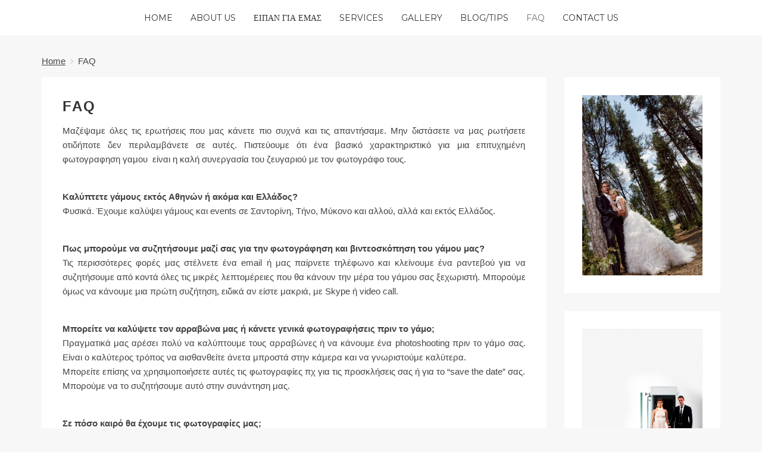

--- FILE ---
content_type: application/javascript
request_url: https://ishootyou.gr/templates/yoo_venice/warp/vendor/jquery/jquery-rtl.js
body_size: 1894
content:
(function(){if(!String.prototype.trim){String.prototype.trim=function(){return this.replace(/^\s+|\s+$/g,"")}}if(!String.prototype.trimComma){String.prototype.trimComma=function(){return this.replace(/^,+|,+$/g,"")}}if(!String.prototype.trimSemicolon){String.prototype.trimSemicolon=function(){return this.replace(/^;+|;+$/g,"")}}var propertyMap={"margin-left":"margin-right","margin-right":"margin-left","padding-left":"padding-right","padding-right":"padding-left","border-left":"border-right","border-right":"border-left","border-left-color":"border-right-color","border-right-color":"border-left-color","border-left-width":"border-right-width","border-right-width":"border-left-width","border-left-style":"border-right-style","border-right-style":"border-left-style","border-bottom-right-radius":"border-bottom-left-radius","border-bottom-left-radius":"border-bottom-right-radius","border-top-right-radius":"border-top-left-radius","border-top-left-radius":"border-top-right-radius",left:"right",right:"left"};var valueMap={padding:quad,margin:quad,"text-align":rtltr,"float":rtltr,clear:rtltr,direction:direction,"border-radius":quad_radius,"border-color":quad,"border-width":quad,"border-style":quad,"background-position":bgPosition,"box-shadow":boxShadow,background:background,"background-image":backgroundImage,"-webkit-transform":transform,"-ms-transform":transform,transform:transform,"-webkit-transition":transition,transition:transition,content:icons};var iconMap={"\\f04e":"\\f04a","\\f04a":"\\f04e","\\f050":"\\f049","\\f049":"\\f050","\\f051":"\\f048","\\f048":"\\f051","\\f064":"\\f112","\\f112":"\\f064","\\f0e2":"\\f01e","\\f01e":"\\f0e2","\\f036":"\\f038","\\f038":"\\f036","\\f053":"\\f054","\\f054":"\\f053","\\f060":"\\f061","\\f061":"\\f060","\\f0a5":"\\f0a4","\\f0a4":"\\f0a5","\\f0a8":"\\f0a9","\\f0a9":"\\f0a8","\\f0d9":"\\f0da","\\f0da":"\\f0d9","\\f100":"\\f101","\\f101":"\\f100","\\f104":"\\f105","\\f105":"\\f104","\\f10d":"\\f10e","\\f10e":"\\f10d","\\f137":"\\f138","\\f138":"\\f137","\\f177":"\\f178","\\f178":"\\f177","\\f190":"\\f18e","\\f18e":"\\f190","\\f191":"\\f152","\\f152":"\\f191"};function icons(v){if(v.indexOf("\\f")===-1){return v}for(var key in iconMap){if(v.indexOf(key)>-1){return v.replace(key,iconMap[key])}}return v}function quad(v,m){if((m=v.trim().split(/\s+/))&&m.length==4){return[m[0],m[3],m[2],m[1]].join(" ")}return v}function quad_radius(v){var m=v.trim().split(/\s+/);if(m&&m.length==4){return[m[1],m[0],m[3],m[2]].join(" ")}else if(m&&m.length==3){return[m[1],m[0],m[1],m[2]].join(" ")}return v}function direction(v){return v.match(/ltr/)?"rtl":v.match(/rtl/)?"ltr":v}function bracketCommaSplit(str){var parenthesisCount=0,lastSplit=0;arr=[];for(var i=0;i<str.length;++i){var c=str[i];parenthesisCount+=c=="("?1:c==")"?-1:0;if(c==","&&parenthesisCount===0||i==str.length-1){arr.push(str.substr(lastSplit,i-lastSplit+1).trim().trimComma().trim());lastSplit=i+1}}return arr}function rtltr(v){if(v.match(/left/))return"right";if(v.match(/right/))return"left";return v}function bgPosition(v){if(v.match(/\bleft\b/)){v=v.replace(/\bleft\b/,"right")}else if(v.match(/\bright\b/)){v=v.replace(/\bright\b/,"left")}var m=v.trim().split(/\s+/);if(m&&m.length==1&&v.match(/(\d+)([a-z]{2}|%)/)){v="right "+v}if(m&&m.length==2&&m[0].match(/\d+%/)){v=100-parseInt(m[0],10)+"% "+m[1]}pxmatch=m[0].match(/(\-?\d+)px/);if(m&&m.length==2&&pxmatch){var x=pxmatch[1];var minuxX=x=="0"?"0":parseInt(x,10)<0?x.substr(1)+"px":"-"+x+"px";v=minuxX+" "+m[1]}return v}function boxShadow(v){var shadowRtl=function(shadow){var found=false;var parts=shadow.split(" ");parts.forEach(function(el,i,arr){if(!found&&el.match(/\d/)){found=true;arr[i]=el[0]=="0"?0:el[0]=="-"?el.substr(1):"-"+el}});return parts.join(" ")};v=bracketCommaSplit(v).map(shadowRtl).join(",");return v}function backgroundImage(val){var parseSingle=function(v){if(v.substr(0,4)=="url("){return v}if(v.indexOf("gradient")!=-1){v=v.replace(/(left|right)/g,function($1){return $1==="left"?"right":"left"});v=v.replace(/(\d+deg)/,function(el){var num=parseInt(el.replace("deg",""),10);return 180-num+"deg"})}return v};return bracketCommaSplit(val).map(parseSingle).join(",")}function background(v){var parseSingle=function(v){v=v.replace(/url\((.*?)\)|none|([^\s]*?gradient.*?\(.+\))/i,backgroundImage);v=v.replace(/\s(left|right|center|top|bottom|-?\d+([a-zA-Z]{2}|%?))\s(left|right|center|top|bottom|-?\d+([a-zA-Z]{2}|%?))[;\s]?/i,function(el){var hadSemicolon=el.indexOf(";")>=0;el=el.trimSemicolon();return" "+bgPosition(el)+(hadSemicolon?";":" ")});return v};return bracketCommaSplit(v).map(parseSingle).join(",")}function transform(v){var negateValue=function(valString){return valString[0]=="0"?0:valString[0]=="-"?valString.substr(1):"-"+valString};var matches,res="";if(matches=v.match(/(translate(X|x|3D|3d)?)\(([^,\)]*)([^\)]*)\)/)){var value=matches[3].trim(),remainder=matches[4];res=matches[1]+"("+negateValue(value)+(remainder?remainder:"")+")";v=v.replace(matches[0],res)}if(matches=v.match(/rotate\(\s*(\d+)\s*deg\s*\)/)){var angle=parseInt(matches[1],10),mirrored=180-angle;res=" rotate("+mirrored+"deg)";v=v.replace(matches[0],res)}return v}function transition(v){var parts=v.split(" ");parts=parts.map(function(part){return propertyMap[part]||part});return parts.join(" ")}function convert2RTL(css){return css.trim().replace(/\/\*[\s\S]+?\*\//g,"").replace(/[\n\r]/g,"").replace(/\s*([:;,{}])\s*/g,"$1").replace(/\s+/g," ").replace(/([^;:\{\}]+?)\:([^;:\{\}]+?)([;}])/gi,function(el,prop,val,end){var important=/!important/,isImportant=val.match(important);if(!prop||!val)return"";prop=propertyMap[prop]||prop;val=valueMap[prop]?valueMap[prop](val):val;if(!val.match(important)&&isImportant)val+="!important";return prop+":"+val+end})}if(typeof define==="function"&&define.amd){define(function(){return convert2RTL})}else if(typeof exports!=="undefined"){if(typeof module!="undefined"&&module.exports){exports=module.exports=convert2RTL}exports.convert2RTL=convert2RTL}else{jQuery.rtl=jQuery.rtl||function(){return{convert2RTL:convert2RTL}}()}})();

--- FILE ---
content_type: application/javascript; charset=utf-8
request_url: https://consent.studio/api/v1/public/site/ishootyou.gr/declaration.js?locale=en
body_size: 2184
content:
window.consentStudioDeclarationData = {"domain":"ishootyou.gr","appliesToDomains":["ishootyou.gr","www.ishootyou.gr"],"cookies":{"functional":{"Vallonic B.V.":{"Consent Studio CMP":[{"name":"consent-studio__consent-id","desc":{"el":"\u0391\u03bd\u03b1\u03b3\u03bd\u03c9\u03c1\u03b9\u03c3\u03c4\u03b9\u03ba\u03cc \u03c4\u03b7\u03c2 \u03b1\u03c0\u03cc\u03b4\u03b5\u03b9\u03be\u03b7\u03c2 \u03b1\u03c0\u03bf\u03b8\u03ae\u03ba\u03b5\u03c5\u03c3\u03b7\u03c2 \u03c4\u03b7\u03c2 \u03c3\u03c5\u03b3\u03ba\u03b1\u03c4\u03ac\u03b8\u03b5\u03c3\u03b7\u03c2 \u03b5\u03bd\u03c4\u03cc\u03c2 \u03c4\u03b7\u03c2 \u03c0\u03bb\u03b1\u03c4\u03c6\u03cc\u03c1\u03bc\u03b1\u03c2 Consent Studio.","en":"ID of the proof of consent storage within the Consent Studio platform."},"desc_localised":"ID of the proof of consent storage within the Consent Studio platform.","platform":"Consent Studio CMP","expiry":"30 days","expiry_translated":{"el":"30 \u03b7\u03bc\u03ad\u03c1\u03b5\u03c2","en":"30 days"},"privacy_portal":null},{"name":"consent-studio__storage","desc":{"el":"\u03a4\u03bf\u03c0\u03b9\u03ba\u03ae \u03b1\u03c0\u03bf\u03b8\u03ae\u03ba\u03b5\u03c5\u03c3\u03b7 \u03b3\u03b9\u03b1 \u03c4\u03b7 \u03c3\u03c5\u03b3\u03ba\u03b1\u03c4\u03ac\u03b8\u03b5\u03c3\u03b7 \u03c0\u03bf\u03c5 \u03ad\u03c7\u03b5\u03b9 \u03b4\u03ce\u03c3\u03b5\u03b9 \u03bf \u03c7\u03c1\u03ae\u03c3\u03c4\u03b7\u03c2 \u03b3\u03b9\u03b1 \u03bf\u03c1\u03b9\u03c3\u03bc\u03ad\u03bd\u03b5\u03c2 \u03ba\u03b1\u03c4\u03b7\u03b3\u03bf\u03c1\u03af\u03b5\u03c2 cookies.","en":"Local storage for the consent given by the user for certain categories of cookies."},"desc_localised":"Local storage for the consent given by the user for certain categories of cookies.","platform":"Consent Studio CMP","expiry":"30 days","expiry_translated":{"el":"30 \u03b7\u03bc\u03ad\u03c1\u03b5\u03c2","en":"30 days"},"privacy_portal":null},{"name":"consent-studio__seen","desc":{"el":"Boolean \u03c0\u03bf\u03c5 \u03c0\u03b1\u03c1\u03b1\u03ba\u03bf\u03bb\u03bf\u03c5\u03b8\u03b5\u03af \u03b1\u03bd \u03bf \u03c7\u03c1\u03ae\u03c3\u03c4\u03b7\u03c2 \u03ad\u03c7\u03b5\u03b9 \u03b4\u03b5\u03b9 \u03c4\u03bf cookie banner \u03c4\u03bf\u03c5\u03bb\u03ac\u03c7\u03b9\u03c3\u03c4\u03bf\u03bd \u03bc\u03af\u03b1 \u03c6\u03bf\u03c1\u03ac.","en":"Boolean that keeps track of whether the user has seen the cookie banner at least once."},"desc_localised":"Boolean that keeps track of whether the user has seen the cookie banner at least once.","platform":"Consent Studio CMP","expiry":"30 days","expiry_translated":{"el":"30 \u03b7\u03bc\u03ad\u03c1\u03b5\u03c2","en":"30 days"},"privacy_portal":null},{"name":"consent-studio__implicit-consent-triggered","desc":{"el":"\u038c\u03c4\u03b1\u03bd \u03ad\u03bd\u03b1\u03c2 \u03b9\u03c3\u03c4\u03cc\u03c4\u03bf\u03c0\u03bf\u03c2 \u03ad\u03c7\u03b5\u03b9 \u03c1\u03c5\u03b8\u03bc\u03af\u03c3\u03b5\u03b9 \u03c4\u03b7 \u03c3\u03b9\u03c9\u03c0\u03b7\u03c1\u03ae \u03c3\u03c5\u03b3\u03ba\u03b1\u03c4\u03ac\u03b8\u03b5\u03c3\u03b7, \u03b1\u03c5\u03c4\u03cc \u03c4\u03bf cookie \u03b1\u03c0\u03bf\u03b8\u03b7\u03ba\u03b5\u03cd\u03b5\u03b9 \u03b5\u03ac\u03bd \u03ad\u03c7\u03b5\u03b9 \u03b5\u03bd\u03b5\u03c1\u03b3\u03bf\u03c0\u03bf\u03b9\u03b7\u03b8\u03b5\u03af \u03ae \u03cc\u03c7\u03b9.","en":"When a website has implicit consent configured, this cookie stores whether or not it has been triggered or not."},"desc_localised":"When a website has implicit consent configured, this cookie stores whether or not it has been triggered or not.","platform":"Consent Studio CMP","expiry":"30 days","expiry_translated":{"el":"30 \u03b7\u03bc\u03ad\u03c1\u03b5\u03c2","en":"30 days"},"privacy_portal":null}]},"Google":{"Google":[{"name":"__Secure-ENID","desc":{"el":"\u03a7\u03c1\u03b7\u03c3\u03b9\u03bc\u03bf\u03c0\u03bf\u03b9\u03b5\u03af\u03c4\u03b1\u03b9 \u03b1\u03c0\u03cc \u03c4\u03b7\u03bd Google \u03b3\u03b9\u03b1 \u03c4\u03b7\u03bd \u03b1\u03c0\u03bf\u03c4\u03c1\u03bf\u03c0\u03ae \u03b4\u03cc\u03bb\u03b9\u03c9\u03bd \u03c0\u03c1\u03bf\u03c3\u03c0\u03b1\u03b8\u03b5\u03b9\u03ce\u03bd \u03c3\u03cd\u03bd\u03b4\u03b5\u03c3\u03b7\u03c2. \u03a0\u03b5\u03c1\u03b9\u03ad\u03c7\u03b5\u03b9 \u03b5\u03c0\u03af\u03c3\u03b7\u03c2 \u03ad\u03bd\u03b1 \u03b1\u03bd\u03b1\u03b3\u03bd\u03c9\u03c1\u03b9\u03c3\u03c4\u03b9\u03ba\u03cc \u03c7\u03c1\u03ae\u03c3\u03c4\u03b7 \u03c4\u03b7\u03c2 Google, \u03c4\u03bf \u03bf\u03c0\u03bf\u03af\u03bf \u03bc\u03c0\u03bf\u03c1\u03b5\u03af \u03bd\u03b1 \u03c7\u03c1\u03b7\u03c3\u03b9\u03bc\u03bf\u03c0\u03bf\u03b9\u03b7\u03b8\u03b5\u03af \u03b3\u03b9\u03b1 \u03c3\u03c4\u03b1\u03c4\u03b9\u03c3\u03c4\u03b9\u03ba\u03bf\u03cd\u03c2 \u03ba\u03b1\u03b9 \u03b4\u03b9\u03b1\u03c6\u03b7\u03bc\u03b9\u03c3\u03c4\u03b9\u03ba\u03bf\u03cd\u03c2 \u03c3\u03ba\u03bf\u03c0\u03bf\u03cd\u03c2 \u03bc\u03b5\u03c4\u03ac \u03b1\u03c0\u03cc \u03bc\u03b9\u03b1 \u03b5\u03c0\u03b9\u03c4\u03c5\u03c7\u03b7\u03bc\u03ad\u03bd\u03b7 \u03c3\u03cd\u03bd\u03b4\u03b5\u03c3\u03b7.","en":"Used by Google to prevent fraudulent login attempts. This also contains a Google user ID which can be used for statistics and marketing purposes following a successful login"},"desc_localised":"Used by Google to prevent fraudulent login attempts. This also contains a Google user ID which can be used for statistics and marketing purposes following a successful login","platform":"Google","expiry":"11 Months","expiry_translated":{"el":"11 \u03bc\u03ae\u03bd\u03b5\u03c2","en":"11 months"},"privacy_portal":"https:\/\/business.safety.google\/privacy\/"}]}},"marketing":{"Google":{"Google":[{"name":"_gcl_au","desc":{"el":"\u03a7\u03c1\u03b7\u03c3\u03b9\u03bc\u03bf\u03c0\u03bf\u03b9\u03b5\u03af\u03c4\u03b1\u03b9 \u03b1\u03c0\u03cc \u03c4\u03bf Google AdSense \u03b3\u03b9\u03b1 \u03c4\u03bf\u03bd \u03c0\u03b5\u03b9\u03c1\u03b1\u03bc\u03b1\u03c4\u03b9\u03c3\u03bc\u03cc \u03bc\u03b5 \u03c4\u03b7\u03bd \u03b1\u03c0\u03bf\u03c4\u03b5\u03bb\u03b5\u03c3\u03bc\u03b1\u03c4\u03b9\u03ba\u03cc\u03c4\u03b7\u03c4\u03b1 \u03c4\u03c9\u03bd \u03b4\u03b9\u03b1\u03c6\u03b7\u03bc\u03af\u03c3\u03b5\u03c9\u03bd \u03c3\u03b5 \u03b9\u03c3\u03c4\u03cc\u03c4\u03bf\u03c0\u03bf\u03c5\u03c2 \u03c0\u03bf\u03c5 \u03c7\u03c1\u03b7\u03c3\u03b9\u03bc\u03bf\u03c0\u03bf\u03b9\u03bf\u03cd\u03bd \u03c4\u03b9\u03c2 \u03c5\u03c0\u03b7\u03c1\u03b5\u03c3\u03af\u03b5\u03c2 \u03c4\u03bf\u03c5.","en":"Used by Google AdSense for experimenting with advertisement efficiency across websites using their services."},"desc_localised":"Used by Google AdSense for experimenting with advertisement efficiency across websites using their services.","platform":"Google","expiry":"3 months","expiry_translated":{"el":"3 \u03bc\u03ae\u03bd\u03b5\u03c2","en":"3 months"},"privacy_portal":"https:\/\/business.safety.google\/privacy\/"}],"DoubleClick\/Google Marketing":[{"name":"IDE","desc":{"el":"\u0391\u03c5\u03c4\u03cc \u03c4\u03bf cookie \u03c7\u03c1\u03b7\u03c3\u03b9\u03bc\u03bf\u03c0\u03bf\u03b9\u03b5\u03af\u03c4\u03b1\u03b9 \u03b3\u03b9\u03b1 \u03c4\u03b7 \u03c3\u03c4\u03cc\u03c7\u03b5\u03c5\u03c3\u03b7, \u03c4\u03b7\u03bd \u03b1\u03bd\u03ac\u03bb\u03c5\u03c3\u03b7 \u03ba\u03b1\u03b9 \u03c4\u03b7 \u03b2\u03b5\u03bb\u03c4\u03b9\u03c3\u03c4\u03bf\u03c0\u03bf\u03af\u03b7\u03c3\u03b7 \u03b4\u03b9\u03b1\u03c6\u03b7\u03bc\u03b9\u03c3\u03c4\u03b9\u03ba\u03ce\u03bd \u03b5\u03ba\u03c3\u03c4\u03c1\u03b1\u03c4\u03b5\u03b9\u03ce\u03bd \u03c3\u03c4\u03bf DoubleClick\/Google Marketing Suite.","en":"This cookie is used for targeting, analyzing and optimisation of ad campaigns in DoubleClick\/Google Marketing Suite "},"desc_localised":"This cookie is used for targeting, analyzing and optimisation of ad campaigns in DoubleClick\/Google Marketing Suite ","platform":"DoubleClick\/Google Marketing","expiry":"2 years","expiry_translated":{"el":"2 \u03c7\u03c1\u03cc\u03bd\u03b9\u03b1","en":"2 years"},"privacy_portal":"https:\/\/business.safety.google\/privacy\/"}]}},"analytics":{"Google":{"Google Analytics":[{"name":"_gid","desc":{"el":"ID \u03c0\u03bf\u03c5 \u03c7\u03c1\u03b7\u03c3\u03b9\u03bc\u03bf\u03c0\u03bf\u03b9\u03b5\u03af\u03c4\u03b1\u03b9 \u03b3\u03b9\u03b1 \u03c4\u03b7\u03bd \u03c4\u03b1\u03c5\u03c4\u03bf\u03c0\u03bf\u03af\u03b7\u03c3\u03b7 \u03c4\u03c9\u03bd \u03c7\u03c1\u03b7\u03c3\u03c4\u03ce\u03bd \u03b3\u03b9\u03b1 24 \u03ce\u03c1\u03b5\u03c2 \u03bc\u03b5\u03c4\u03ac \u03c4\u03b7\u03bd \u03c4\u03b5\u03bb\u03b5\u03c5\u03c4\u03b1\u03af\u03b1 \u03b4\u03c1\u03b1\u03c3\u03c4\u03b7\u03c1\u03b9\u03cc\u03c4\u03b7\u03c4\u03b1","en":"ID used to identify users for 24 hours after last activity"},"desc_localised":"ID used to identify users for 24 hours after last activity","platform":"Google Analytics","expiry":"24 hours","expiry_translated":{"el":"24 \u03ce\u03c1\u03b5\u03c2","en":"24 hours"},"privacy_portal":"https:\/\/business.safety.google\/privacy\/"},{"name":"_gat_gtag_","desc":{"el":"\u03a7\u03c1\u03b7\u03c3\u03b9\u03bc\u03bf\u03c0\u03bf\u03b9\u03b5\u03af\u03c4\u03b1\u03b9 \u03b3\u03b9\u03b1 \u03c4\u03bf\u03bd \u03bf\u03c1\u03b9\u03c3\u03bc\u03cc \u03ba\u03b1\u03b9 \u03c4\u03b7 \u03bb\u03ae\u03c8\u03b7 \u03b4\u03b5\u03b4\u03bf\u03bc\u03ad\u03bd\u03c9\u03bd \u03c0\u03b1\u03c1\u03b1\u03ba\u03bf\u03bb\u03bf\u03cd\u03b8\u03b7\u03c3\u03b7\u03c2","en":"Used to set and get tracking data"},"desc_localised":"Used to set and get tracking data","platform":"Google Analytics","expiry":"1 hour","expiry_translated":{"el":"1 \u03ce\u03c1\u03b1","en":"1 hour"},"privacy_portal":"https:\/\/business.safety.google\/privacy\/"},{"name":"_ga","desc":{"el":"ID \u03c0\u03bf\u03c5 \u03c7\u03c1\u03b7\u03c3\u03b9\u03bc\u03bf\u03c0\u03bf\u03b9\u03b5\u03af\u03c4\u03b1\u03b9 \u03b3\u03b9\u03b1 \u03c4\u03b7\u03bd \u03c4\u03b1\u03c5\u03c4\u03bf\u03c0\u03bf\u03af\u03b7\u03c3\u03b7 \u03c4\u03c9\u03bd \u03c7\u03c1\u03b7\u03c3\u03c4\u03ce\u03bd","en":"ID used to identify users"},"desc_localised":"ID used to identify users","platform":"Google Analytics","expiry":"2 years","expiry_translated":{"el":"2 \u03c7\u03c1\u03cc\u03bd\u03b9\u03b1","en":"2 years"},"privacy_portal":"https:\/\/business.safety.google\/privacy\/"},{"name":"_ga_","desc":{"el":"ID \u03c0\u03bf\u03c5 \u03c7\u03c1\u03b7\u03c3\u03b9\u03bc\u03bf\u03c0\u03bf\u03b9\u03b5\u03af\u03c4\u03b1\u03b9 \u03b3\u03b9\u03b1 \u03c4\u03b7\u03bd \u03c4\u03b1\u03c5\u03c4\u03bf\u03c0\u03bf\u03af\u03b7\u03c3\u03b7 \u03c4\u03c9\u03bd \u03c7\u03c1\u03b7\u03c3\u03c4\u03ce\u03bd","en":"ID used to identify users"},"desc_localised":"ID used to identify users","platform":"Google Analytics","expiry":"2 years","expiry_translated":{"el":"2 \u03c7\u03c1\u03cc\u03bd\u03b9\u03b1","en":"2 years"},"privacy_portal":"https:\/\/business.safety.google\/privacy\/"}]}},"unknown":{"Unknown":{"Unknown":[{"name":"e92b50f43e4b7472ddb8a1c1af2e3664","desc":[],"desc_localised":null,"platform":null,"expiry":"56 years","expiry_translated":{"el":"56 \u03c7\u03c1\u03cc\u03bd\u03b9\u03b1","en":"56 years"},"privacy_portal":null}]}}}}; window.consentStudioDeclarationTemplate = window.consentStudioDeclarationTemplate || `<h2 cs-role="declaration-heading"> Cookie declaration</h2><p cs-role="declaration-intro"> We use cookies to enhance your experience, personalize content and ads, provide social media features, and analyze our traffic. We also share information about your use of our site with our social media, advertising, and analytics partners, who may combine it with other data you’ve provided or that they’ve collected from your use of their services. According to the law, we can store cookies on your device if they are essential for the website to function. For all other types of cookies, we require your consent. Necessary cookies are processed under GDPR Art. 6 (1) (f), while preference and marketing cookies are processed under GDPR Art. 6 (1) (a). This website uses various types of cookies, including some placed by third-party services featured on our pages. You can change or withdraw your consent at any time using the cookie icon (if available) at the bottom left or right of the page, or via the dedicated link in our footer. If you contact us regarding your consent, please provide your consent ID.</p><p cs-role="declaration-consent-id"> Consent ID: {consentId}</p><p cs-role="declaration-updated-at"> Cookie declaration last updated at: 2025-10-20 10:06:39</p><h3 cs-role="declaration-category-heading" cs-category="functional"> Functional (5)</h3><table cs-role="declaration-category-table" cs-category="functional"> <thead> <tr> <th data-col="name">Cookie name</th> <th data-col="description">Description</th> <th data-col="expiry">Expiry</th> <th data-col="source">Source</th> </tr> </thead> <tbody> <tr> <td data-label="Cookie name" data-col="name">consent-studio__consent-id</td> <td data-label="Description" data-col="description">ID of the proof of consent storage within the Consent Studio platform.</td> <td data-label="Expiry" data-col="expiry">30 days</td> <td data-label="Source" data-col="source"> Vallonic B.V. » Consent Studio CMP </td> </tr> <tr> <td data-label="Cookie name" data-col="name">consent-studio__storage</td> <td data-label="Description" data-col="description">Local storage for the consent given by the user for certain categories of cookies.</td> <td data-label="Expiry" data-col="expiry">30 days</td> <td data-label="Source" data-col="source"> Vallonic B.V. » Consent Studio CMP </td> </tr> <tr> <td data-label="Cookie name" data-col="name">consent-studio__seen</td> <td data-label="Description" data-col="description">Boolean that keeps track of whether the user has seen the cookie banner at least once.</td> <td data-label="Expiry" data-col="expiry">30 days</td> <td data-label="Source" data-col="source"> Vallonic B.V. » Consent Studio CMP </td> </tr> <tr> <td data-label="Cookie name" data-col="name">consent-studio__implicit-consent-triggered</td> <td data-label="Description" data-col="description">When a website has implicit consent configured, this cookie stores whether or not it has been triggered or not.</td> <td data-label="Expiry" data-col="expiry">30 days</td> <td data-label="Source" data-col="source"> Vallonic B.V. » Consent Studio CMP </td> </tr> <tr> <td data-label="Cookie name" data-col="name">__Secure-ENID</td> <td data-label="Description" data-col="description">Used by Google to prevent fraudulent login attempts. This also contains a Google user ID which can be used for statistics and marketing purposes following a successful login</td> <td data-label="Expiry" data-col="expiry">11 months</td> <td data-label="Source" data-col="source"> <a href="https://business.safety.google/privacy/" target="_blank">Google » Google</a> </td> </tr> </tbody></table><h3 cs-role="declaration-category-heading" cs-category="analytics"> Analytics (4)</h3><table cs-role="declaration-category-table" cs-category="analytics"> <thead> <tr> <th data-col="name">Cookie name</th> <th data-col="description">Description</th> <th data-col="expiry">Expiry</th> <th data-col="source">Source</th> </tr> </thead> <tbody> <tr> <td data-label="Cookie name" data-col="name">_gid</td> <td data-label="Description" data-col="description">ID used to identify users for 24 hours after last activity</td> <td data-label="Expiry" data-col="expiry">24 hours</td> <td data-label="Source" data-col="source"> <a href="https://business.safety.google/privacy/" target="_blank">Google » Google Analytics</a> </td> </tr> <tr> <td data-label="Cookie name" data-col="name">_gat_gtag_</td> <td data-label="Description" data-col="description">Used to set and get tracking data</td> <td data-label="Expiry" data-col="expiry">1 hour</td> <td data-label="Source" data-col="source"> <a href="https://business.safety.google/privacy/" target="_blank">Google » Google Analytics</a> </td> </tr> <tr> <td data-label="Cookie name" data-col="name">_ga</td> <td data-label="Description" data-col="description">ID used to identify users</td> <td data-label="Expiry" data-col="expiry">2 years</td> <td data-label="Source" data-col="source"> <a href="https://business.safety.google/privacy/" target="_blank">Google » Google Analytics</a> </td> </tr> <tr> <td data-label="Cookie name" data-col="name">_ga_</td> <td data-label="Description" data-col="description">ID used to identify users</td> <td data-label="Expiry" data-col="expiry">2 years</td> <td data-label="Source" data-col="source"> <a href="https://business.safety.google/privacy/" target="_blank">Google » Google Analytics</a> </td> </tr> </tbody></table><h3 cs-role="declaration-category-heading" cs-category="marketing"> Marketing &amp; Social Media (2)</h3><table cs-role="declaration-category-table" cs-category="marketing"> <thead> <tr> <th data-col="name">Cookie name</th> <th data-col="description">Description</th> <th data-col="expiry">Expiry</th> <th data-col="source">Source</th> </tr> </thead> <tbody> <tr> <td data-label="Cookie name" data-col="name">_gcl_au</td> <td data-label="Description" data-col="description">Used by Google AdSense for experimenting with advertisement efficiency across websites using their services.</td> <td data-label="Expiry" data-col="expiry">3 months</td> <td data-label="Source" data-col="source"> <a href="https://business.safety.google/privacy/" target="_blank">Google » Google</a> </td> </tr> <tr> <td data-label="Cookie name" data-col="name">IDE</td> <td data-label="Description" data-col="description">This cookie is used for targeting, analyzing and optimisation of ad campaigns in DoubleClick/Google Marketing Suite </td> <td data-label="Expiry" data-col="expiry">2 years</td> <td data-label="Source" data-col="source"> <a href="https://business.safety.google/privacy/" target="_blank">Google » DoubleClick/Google Marketing</a> </td> </tr> </tbody></table>`;if(window.consentStudio){var htmlTemplate=window.consentStudioDeclarationTemplate||"";window.consentStudio.loadDeclaration=function(){document.querySelectorAll("[cs-declaration], #cs-declaration").forEach(function(element){if(element.innerHTML=htmlTemplate.replaceAll("{consentId}",window.consentStudio.cookieReader().get(window.consentStudio.userConsentIdCookieKey)),element.getAttribute("cs-show-intro")==="false"){var intro=element.querySelector('[cs-role="declaration-intro"]');intro&&intro.remove()}})},window.addEventListener(window.consentStudio.consentUpdatedEventName,function(){window.consentStudio.loadDeclaration()}),window.consentStudio.loadDeclaration()}

--- FILE ---
content_type: application/javascript
request_url: https://ishootyou.gr/templates/yoo_venice/warp/vendor/less/less-1.5.1.min.js
body_size: 27315
content:
!function(a,b){function c(b){return a.less[b.split("/")[1]]}function d(a,b){"development"==w.env&&"undefined"!=typeof console&&w.logLevel>=b&&console.log("less: "+a)}function e(a){return a.replace(/^[a-z-]+:\/+?[^\/]+/,"").replace(/^\//,"").replace(/\.[a-zA-Z]+$/,"").replace(/[^\.\w-]+/g,"-").replace(/\./g,":")}function f(a,c){var e="{line} {content}",f=a.filename||c,g=[],h=(a.type||"Syntax")+"Error: "+(a.message||"There is an error in your .less file")+" in "+f+" ",i=function(a,c,d){a.extract[c]!==b&&g.push(e.replace(/\{line\}/,(parseInt(a.line,10)||0)+(c-1)).replace(/\{class\}/,d).replace(/\{content\}/,a.extract[c]))};a.extract?(i(a,0,""),i(a,1,"line"),i(a,2,""),h+="on line "+a.line+", column "+(a.column+1)+":\n"+g.join("\n")):a.stack&&(h+=a.stack),d(h,z.errors)}function g(a,b,c){var f=b.href||"",g="less:"+(b.title||e(f)),h=document.getElementById(g),i=!1,j=document.createElement("style");if(j.setAttribute("type","text/css"),b.media&&j.setAttribute("media",b.media),j.id=g,j.styleSheet)try{j.styleSheet.cssText=a}catch(k){throw new Error("Couldn't reassign styleSheet.cssText.")}else j.appendChild(document.createTextNode(a)),i=null!==h&&h.childNodes.length>0&&j.childNodes.length>0&&h.firstChild.nodeValue===j.firstChild.nodeValue;var l=document.getElementsByTagName("head")[0];if(null===h||i===!1){var m=b&&b.nextSibling||null;m?m.parentNode.insertBefore(j,m):l.appendChild(j)}if(h&&i===!1&&h.parentNode.removeChild(h),c&&D){d("saving "+f+" to cache.",z.info);try{D.setItem(f,a),D.setItem(f+":timestamp",c)}catch(k){d("failed to save",z.errors)}}}function h(a,c){var d,f,h="less-error-message:"+e(c||""),i='<li><label>{line}</label><pre class="{class}">{content}</pre></li>',j=document.createElement("div"),k=[],l=a.filename||c,m=l.match(/([^\/]+(\?.*)?)$/)[1];j.id=h,j.className="less-error-message",f="<h3>"+(a.type||"Syntax")+"Error: "+(a.message||"There is an error in your .less file")+'</h3><p>in <a href="'+l+'">'+m+"</a> ";var n=function(a,c,d){a.extract[c]!==b&&k.push(i.replace(/\{line\}/,(parseInt(a.line,10)||0)+(c-1)).replace(/\{class\}/,d).replace(/\{content\}/,a.extract[c]))};a.extract?(n(a,0,""),n(a,1,"line"),n(a,2,""),f+="on line "+a.line+", column "+(a.column+1)+":</p><ul>"+k.join("")+"</ul>"):a.stack&&(f+="<br/>"+a.stack.split("\n").slice(1).join("<br/>")),j.innerHTML=f,g([".less-error-message ul, .less-error-message li {","list-style-type: none;","margin-right: 15px;","padding: 4px 0;","margin: 0;","}",".less-error-message label {","font-size: 12px;","margin-right: 15px;","padding: 4px 0;","color: #cc7777;","}",".less-error-message pre {","color: #dd6666;","padding: 4px 0;","margin: 0;","display: inline-block;","}",".less-error-message pre.line {","color: #ff0000;","}",".less-error-message h3 {","font-size: 20px;","font-weight: bold;","padding: 15px 0 5px 0;","margin: 0;","}",".less-error-message a {","color: #10a","}",".less-error-message .error {","color: red;","font-weight: bold;","padding-bottom: 2px;","border-bottom: 1px dashed red;","}"].join("\n"),{title:"error-message"}),j.style.cssText=["font-family: Arial, sans-serif","border: 1px solid #e00","background-color: #eee","border-radius: 5px","-webkit-border-radius: 5px","-moz-border-radius: 5px","color: #e00","padding: 15px","margin-bottom: 15px"].join(";"),"development"==w.env&&(d=setInterval(function(){document.body&&(document.getElementById(h)?document.body.replaceChild(j,document.getElementById(h)):document.body.insertBefore(j,document.body.firstChild),clearInterval(d))},10))}function i(a,b){w.errorReporting&&"html"!==w.errorReporting?"console"===w.errorReporting?f(a,b):"function"==typeof w.errorReporting&&w.errorReporting("add",a,b):h(a,b)}function j(a){var b=document.getElementById("less-error-message:"+e(a));b&&b.parentNode.removeChild(b)}function k(){}function l(a){w.errorReporting&&"html"!==w.errorReporting?"console"===w.errorReporting?k(a):"function"==typeof w.errorReporting&&w.errorReporting("remove",a):j(a)}function m(a){for(var b,c=document.getElementsByTagName("style"),d=0;d<c.length;d++)if(b=c[d],b.type.match(C)){var e=new w.tree.parseEnv(w),f=b.innerHTML||"";e.filename=document.location.href.replace(/#.*$/,""),(a||F)&&(e.useFileCache=!0,f=F+f,a&&(f+="\n"+a));var g=function(a){return function(b,c){if(b)return i(b,"inline");var d=c.toCSS(w);a.type="text/css",a.styleSheet?a.styleSheet.cssText=d:a.innerHTML=d}}(b);new w.Parser(e).parse(f,g)}}function n(a,b){var c,d,e=/^((?:[a-z-]+:)?\/+?(?:[^\/\?#]*\/)|([\/\\]))?((?:[^\/\\\?#]*[\/\\])*)([^\/\\\?#]*)([#\?].*)?$/i,f=a.match(e),g={},h=[];if(!f)throw new Error("Could not parse sheet href - '"+a+"'");if(!f[1]||f[2]){if(d=b.match(e),!d)throw new Error("Could not parse page url - '"+b+"'");f[1]=f[1]||d[1]||"",f[2]||(f[3]=d[3]+f[3])}if(f[3]){for(h=f[3].replace(/\\/g,"/").split("/"),c=0;c<h.length;c++)"."===h[c]&&(h.splice(c,1),c-=1);for(c=0;c<h.length;c++)".."===h[c]&&c>0&&(h.splice(c-1,2),c-=2)}return g.hostPart=f[1],g.directories=h,g.path=f[1]+h.join("/"),g.fileUrl=g.path+(f[4]||""),g.url=g.fileUrl+(f[5]||""),g}function o(a,b){var c,d,e,f,g=n(a),h=n(b),i="";if(g.hostPart!==h.hostPart)return"";for(d=Math.max(h.directories.length,g.directories.length),c=0;d>c&&h.directories[c]===g.directories[c];c++);for(f=h.directories.slice(c),e=g.directories.slice(c),c=0;c<f.length-1;c++)i+="../";for(c=0;c<e.length-1;c++)i+=e[c]+"/";return i}function p(){if(a.XMLHttpRequest)return new XMLHttpRequest;try{return new ActiveXObject("MSXML2.XMLHTTP.3.0")}catch(b){return d("browser doesn't support AJAX.",z.errors),null}}function q(a,b,c,e){function f(b,c,d){b.status>=200&&b.status<300?c(b.responseText,b.getResponseHeader("Last-Modified")):"function"==typeof d&&d(b.status,a)}var g=p(),h=y?w.fileAsync:w.async;"function"==typeof g.overrideMimeType&&g.overrideMimeType("text/css"),d("XHR: Getting '"+a+"'",z.info),g.open("GET",a,h),g.setRequestHeader("Accept",b||"text/x-less, text/css; q=0.9, */*; q=0.5"),g.send(null),y&&!w.fileAsync?0===g.status||g.status>=200&&g.status<300?c(g.responseText):e(g.status,a):h?g.onreadystatechange=function(){4==g.readyState&&f(g,c,e)}:f(g,c,e)}function r(b,c,d,e,f){c&&c.currentDirectory&&!/^([a-z-]+:)?\//.test(b)&&(b=c.currentDirectory+b);var g=n(b,a.location.href),h=g.url,i={currentDirectory:g.path,filename:h};if(c?(i.entryPath=c.entryPath,i.rootpath=c.rootpath,i.rootFilename=c.rootFilename,i.relativeUrls=c.relativeUrls):(i.entryPath=g.path,i.rootpath=w.rootpath||g.path,i.rootFilename=h,i.relativeUrls=e.relativeUrls),i.relativeUrls&&(i.rootpath=e.rootpath?n(e.rootpath+o(g.path,i.entryPath)).path:g.path),e.useFileCache&&E[h])try{var j=E[h];f&&(j+="\n"+f),d(null,j,h,i,{lastModified:new Date})}catch(k){d(k,null,h)}else q(h,e.mime,function(a,b){a=F+a,E[h]=a;try{d(null,a,h,i,{lastModified:b})}catch(c){d(c,null,h)}},function(a,b){d({type:"File",message:"'"+b+"' wasn't found ("+a+")"},null,h)})}function s(a,b,c,d,e){var f=new w.tree.parseEnv(w);f.mime=a.type,(e||F)&&(f.useFileCache=!0),r(a.href,null,function(e,h,i,j,k){if(k){k.remaining=d;var m=D&&D.getItem(i),n=D&&D.getItem(i+":timestamp");if(!c&&n&&k.lastModified&&new Date(k.lastModified).valueOf()===new Date(n).valueOf())return g(m,a),k.local=!0,b(null,null,h,a,k,i),void 0}l(i),h?(f.currentFileInfo=j,new w.Parser(f).parse(h,function(c,d){if(c)return b(c,null,null,a);try{b(c,d,h,a,k,i)}catch(c){b(c,null,null,a)}})):b(e,null,null,a,k,i)},f,e)}function t(a,b,c){for(var d=0;d<w.sheets.length;d++)s(w.sheets[d],a,b,w.sheets.length-(d+1),c)}function u(){"development"===w.env?(w.optimization=0,w.watchTimer=setInterval(function(){w.watchMode&&t(function(a,b,c,d,e){a?i(a,d.href):b&&g(b.toCSS(w),d,e.lastModified)})},w.poll)):w.optimization=3}function v(a){var b="";for(var c in a)b+=("@"===c.slice(0,1)?"":"@")+c+": "+(";"===a[c].slice(-1)?a[c]:a[c]+";");return b}("undefined"==typeof a.less||"undefined"!=typeof a.less.nodeType)&&(a.less={}),w=a.less,x=a.less.tree={},w.mode="browser";var w,x;w===b&&(w=exports,x=c("./tree"),w.mode="node"),w.Parser=function(a){function d(){t=y[s],u=r,z=r}function e(){y[s]=t,r=u,z=r}function f(){r>z&&(y[s]=y[s].slice(r-z),z=r)}function g(a){var b=a.charCodeAt(0);return 32===b||10===b||9===b}function h(a){var b,c;if(a instanceof Function)return a.call(A.parsers);if("string"==typeof a)b=q.charAt(r)===a?a:null,c=1,f();else{if(f(),!(b=a.exec(y[s])))return null;c=b[0].length}return b?(i(c),"string"==typeof b?b:1===b.length?b[0]:b):void 0}function i(a){for(var b=r,c=s,d=r+y[s].length,e=r+=a;d>r&&g(q.charAt(r));)r++;return y[s]=y[s].slice(a+(r-e)),z=r,0===y[s].length&&s<y.length-1&&s++,b!==r||c!==s}function j(a,b){var c=h(a);return c?c:(k(b||("string"==typeof a?"expected '"+a+"' got '"+q.charAt(r)+"'":"unexpected token")),void 0)}function k(a,b){var c=new Error(a);throw c.index=r,c.type=b||"Syntax",c}function l(a){return"string"==typeof a?q.charAt(r)===a:a.test(y[s])}function m(a,b){return a.filename&&b.currentFileInfo.filename&&a.filename!==b.currentFileInfo.filename?A.imports.contents[a.filename]:q}function n(a,b){for(var c=a+1,d=null,e=-1;--c>=0&&"\n"!==b.charAt(c);)e++;return"number"==typeof a&&(d=(b.slice(0,a).match(/\n/g)||"").length),{line:d,column:e}}function o(a,b,d){var e=d.currentFileInfo.filename;return"browser"!==w.mode&&"rhino"!==w.mode&&(e=c("path").resolve(e)),{lineNumber:n(a,b).line+1,fileName:e}}function p(a,b){var c=m(a,b),d=n(a.index,c),e=d.line,f=d.column,g=a.call&&n(a.call,c).line,h=c.split("\n");this.type=a.type||"Syntax",this.message=a.message,this.filename=a.filename||b.currentFileInfo.filename,this.index=a.index,this.line="number"==typeof e?e+1:null,this.callLine=g+1,this.callExtract=h[g],this.stack=a.stack,this.column=f,this.extract=[h[e-1],h[e],h[e+1]]}var q,r,s,t,u,v,y,z,A,B=a&&a.filename;a instanceof x.parseEnv||(a=new x.parseEnv(a));var C=this.imports={paths:a.paths||[],queue:[],files:a.files,contents:a.contents,mime:a.mime,error:null,push:function(b,c,d,e){var f=this;this.queue.push(b);var g=function(a,c,d){f.queue.splice(f.queue.indexOf(b),1);var g=d in f.files||d===B;f.files[d]=c,a&&!f.error&&(f.error=a),e(a,c,g,d)};w.Parser.importer?w.Parser.importer(b,c,g,a):w.Parser.fileLoader(b,c,function(b,e,f,h){if(b)return g(b),void 0;var i=new x.parseEnv(a);i.currentFileInfo=h,i.processImports=!1,i.contents[f]=e,(c.reference||d.reference)&&(h.reference=!0),d.inline?g(null,e,f):new w.Parser(i).parse(e,function(a,b){g(a,b,f)})},a)}};return p.prototype=new Error,p.prototype.constructor=p,this.env=a=a||{},this.optimization="optimization"in this.env?this.env.optimization:1,A={imports:C,parse:function(b,d){var e,f,g,i=null;if(r=s=z=v=0,q=b.replace(/\r\n/g,"\n"),q=q.replace(/^\uFEFF/,""),A.imports.contents[a.currentFileInfo.filename]=q,y=function(b){for(var c,d,e,f,g=0,h=/(?:@\{[\w-]+\}|[^"'`\{\}\/\(\)\\])+/g,j=/\/\*(?:[^*]|\*+[^\/*])*\*+\/|\/\/.*/g,k=/"((?:[^"\\\r\n]|\\.)*)"|'((?:[^'\\\r\n]|\\.)*)'|`((?:[^`]|\\.)*)`/g,l=0,m=b[0],n=0;n<q.length;)if(h.lastIndex=n,(c=h.exec(q))&&c.index===n&&(n+=c[0].length,m.push(c[0])),e=q.charAt(n),j.lastIndex=k.lastIndex=n,(c=k.exec(q))&&c.index===n)n+=c[0].length,m.push(c[0]);else if(d||"/"!==e||(f=q.charAt(n+1),"/"!==f&&"*"!==f||!(c=j.exec(q))||c.index!==n)){switch(e){case"{":if(!d){l++,m.push(e);break}case"}":if(!d){l--,m.push(e),b[++g]=m=[];break}case"(":if(!d){d=!0,m.push(e);break}case")":if(d){d=!1,m.push(e);break}default:m.push(e)}n++}else n+=c[0].length,m.push(c[0]);return 0!==l&&(i=new p({index:n-1,type:"Parse",message:l>0?"missing closing `}`":"missing opening `{`",filename:a.currentFileInfo.filename},a)),b.map(function(a){return a.join("")})}([[]]),i)return d(new p(i,a));try{e=new x.Ruleset([],h(this.parsers.primary)),e.root=!0,e.firstRoot=!0}catch(j){return d(new p(j,a))}if(e.toCSS=function(b){return function(d,e){d=d||{};var f,g,h=new x.evalEnv(d);"object"!=typeof e||Array.isArray(e)||(e=Object.keys(e).map(function(a){var b=e[a];return b instanceof x.Value||(b instanceof x.Expression||(b=new x.Expression([b])),b=new x.Value([b])),new x.Rule("@"+a,b,!1,null,0)}),h.frames=[new x.Ruleset(null,e)]);try{f=b.call(this,h),(new x.joinSelectorVisitor).run(f),(new x.processExtendsVisitor).run(f),new x.toCSSVisitor({compress:Boolean(d.compress)}).run(f),d.sourceMap&&(f=new x.sourceMapOutput({writeSourceMap:d.writeSourceMap,rootNode:f,contentsMap:A.imports.contents,sourceMapFilename:d.sourceMapFilename,sourceMapURL:d.sourceMapURL,outputFilename:d.sourceMapOutputFilename,sourceMapBasepath:d.sourceMapBasepath,sourceMapRootpath:d.sourceMapRootpath,outputSourceFiles:d.outputSourceFiles,sourceMapGenerator:d.sourceMapGenerator})),g=f.toCSS({compress:Boolean(d.compress),dumpLineNumbers:a.dumpLineNumbers,strictUnits:Boolean(d.strictUnits)})}catch(i){throw new p(i,a)}if(d.cleancss&&"node"===w.mode){var j=c("clean-css");return new j({keepSpecialComments:"*",processImport:!1,noRebase:!0,noAdvanced:!0}).minify(g)}return d.compress?g.replace(/(^(\s)+)|((\s)+$)/g,""):g}}(e.eval),r<q.length-1){r=v;var k=n(r,q);g=q.split("\n"),f=k.line+1,i={type:"Parse",message:"Unrecognised input",index:r,filename:a.currentFileInfo.filename,line:f,column:k.column,extract:[g[f-2],g[f-1],g[f]]}}var l=function(b){return b=i||b||A.imports.error,b?(b instanceof p||(b=new p(b,a)),d(b)):d(null,e)};return a.processImports===!1?l():(new x.importVisitor(this.imports,l).run(e),void 0)},parsers:{primary:function(){for(var a,b=[];(a=h(this.extendRule)||h(this.mixin.definition)||h(this.rule)||h(this.ruleset)||h(this.mixin.call)||h(this.comment)||h(this.directive))||h(/^[\s\n]+/)||h(/^;+/);)a&&b.push(a);return b},comment:function(){var b;if("/"===q.charAt(r))return"/"===q.charAt(r+1)?new x.Comment(h(/^\/\/.*/),!0,r,a.currentFileInfo):(b=h(/^\/\*(?:[^*]|\*+[^\/*])*\*+\/\n?/))?new x.Comment(b,!1,r,a.currentFileInfo):void 0},comments:function(){for(var a,b=[];a=h(this.comment);)b.push(a);return b},entities:{quoted:function(){var b,c,d=r,e=r;return"~"===q.charAt(d)&&(d++,c=!0),'"'===q.charAt(d)||"'"===q.charAt(d)?(c&&h("~"),(b=h(/^"((?:[^"\\\r\n]|\\.)*)"|'((?:[^'\\\r\n]|\\.)*)'/))?new x.Quoted(b[0],b[1]||b[2],c,e,a.currentFileInfo):void 0):void 0},keyword:function(){var a;if(a=h(/^[_A-Za-z-][_A-Za-z0-9-]*/)){var b=x.Color.fromKeyword(a);return b?b:new x.Keyword(a)}},call:function(){var b,c,d,e,f=r;if(b=/^([\w-]+|%|progid:[\w\.]+)\(/.exec(y[s])){if(b=b[1],c=b.toLowerCase(),"url"===c)return null;if(r+=b.length,"alpha"===c&&(e=h(this.alpha),"undefined"!=typeof e))return e;if(h("("),d=h(this.entities.arguments),h(")"))return b?new x.Call(b,d,f,a.currentFileInfo):void 0}},arguments:function(){for(var a,b=[];(a=h(this.entities.assignment)||h(this.expression))&&(b.push(a),h(",")););return b},literal:function(){return h(this.entities.dimension)||h(this.entities.color)||h(this.entities.quoted)||h(this.entities.unicodeDescriptor)},assignment:function(){var a,b;return(a=h(/^\w+(?=\s?=)/i))&&h("=")&&(b=h(this.entity))?new x.Assignment(a,b):void 0},url:function(){var b;if("u"===q.charAt(r)&&h(/^url\(/))return b=h(this.entities.quoted)||h(this.entities.variable)||h(/^(?:(?:\\[\(\)'"])|[^\(\)'"])+/)||"",j(")"),new x.URL(null!=b.value||b instanceof x.Variable?b:new x.Anonymous(b),a.currentFileInfo)},variable:function(){var b,c=r;return"@"===q.charAt(r)&&(b=h(/^@@?[\w-]+/))?new x.Variable(b,c,a.currentFileInfo):void 0},variableCurly:function(){var b,c=r;return"@"===q.charAt(r)&&(b=h(/^@\{([\w-]+)\}/))?new x.Variable("@"+b[1],c,a.currentFileInfo):void 0},color:function(){var a;return"#"===q.charAt(r)&&(a=h(/^#([A-Fa-f0-9]{6}|[A-Fa-f0-9]{3})/))?new x.Color(a[1]):void 0},dimension:function(){var a,b=q.charCodeAt(r);if(!(b>57||43>b||47===b||44==b))return(a=h(/^([+-]?\d*\.?\d+)(%|[a-z]+)?/))?new x.Dimension(a[1],a[2]):void 0},unicodeDescriptor:function(){var a;return(a=h(/^U\+[0-9a-fA-F?]+(\-[0-9a-fA-F?]+)?/))?new x.UnicodeDescriptor(a[0]):void 0},javascript:function(){var c,d,e=r;return"~"===q.charAt(e)&&(e++,d=!0),"`"===q.charAt(e)?(a.javascriptEnabled===b||a.javascriptEnabled||k("You are using JavaScript, which has been disabled."),d&&h("~"),(c=h(/^`([^`]*)`/))?new x.JavaScript(c[1],r,d):void 0):void 0}},variable:function(){var a;return"@"===q.charAt(r)&&(a=h(/^(@[\w-]+)\s*:/))?a[1]:void 0},extend:function(a){var b,c,d,e=r,f=[];if(h(a?/^&:extend\(/:/^:extend\(/)){do{for(d=null,b=[];;){if(d=h(/^(all)(?=\s*(\)|,))/))break;if(c=h(this.element),!c)break;b.push(c)}d=d&&d[1],f.push(new x.Extend(new x.Selector(b),d,e))}while(h(","));return j(/^\)/),a&&j(/^;/),f}},extendRule:function(){return this.extend(!0)},mixin:{call:function(){var b,c,f,g=[],i=r,k=q.charAt(r),m=!1;if("."===k||"#"===k){for(d();b=h(/^[#.](?:[\w-]|\\(?:[A-Fa-f0-9]{1,6} ?|[^A-Fa-f0-9]))+/);)g.push(new x.Element(c,b,r,a.currentFileInfo)),c=h(">");return h("(")&&(f=this.mixin.args.call(this,!0).args,j(")")),f=f||[],h(this.important)&&(m=!0),g.length>0&&(h(";")||l("}"))?new x.mixin.Call(g,f,i,a.currentFileInfo,m):(e(),void 0)}},args:function(a){for(var b,c,d,e,f,g,i=[],l=[],m=[],n={args:null,variadic:!1};;){if(a)g=h(this.expression);else{if(h(this.comments),"."===q.charAt(r)&&h(/^\.{3}/)){n.variadic=!0,h(";")&&!b&&(b=!0),(b?l:m).push({variadic:!0});break}g=h(this.entities.variable)||h(this.entities.literal)||h(this.entities.keyword)}if(!g)break;e=null,g.throwAwayComments&&g.throwAwayComments(),f=g;var o=null;if(a?1==g.value.length&&(o=g.value[0]):o=g,o&&o instanceof x.Variable)if(h(":"))i.length>0&&(b&&k("Cannot mix ; and , as delimiter types"),c=!0),f=j(this.expression),e=d=o.name;else{if(!a&&h(/^\.{3}/)){n.variadic=!0,h(";")&&!b&&(b=!0),(b?l:m).push({name:g.name,variadic:!0});break}a||(d=e=o.name,f=null)}f&&i.push(f),m.push({name:e,value:f}),h(",")||(h(";")||b)&&(c&&k("Cannot mix ; and , as delimiter types"),b=!0,i.length>1&&(f=new x.Value(i)),l.push({name:d,value:f}),d=null,i=[],c=!1)}return n.args=b?l:m,n},definition:function(){var a,b,c,f,g=[],i=!1;if(!("."!==q.charAt(r)&&"#"!==q.charAt(r)||l(/^[^{]*\}/))&&(d(),b=h(/^([#.](?:[\w-]|\\(?:[A-Fa-f0-9]{1,6} ?|[^A-Fa-f0-9]))+)\s*\(/))){a=b[1];var k=this.mixin.args.call(this,!1);if(g=k.args,i=k.variadic,h(")")||(v=r,e()),h(this.comments),h(/^when/)&&(f=j(this.conditions,"expected condition")),c=h(this.block))return new x.mixin.Definition(a,g,c,f,i);e()}}},entity:function(){return h(this.entities.literal)||h(this.entities.variable)||h(this.entities.url)||h(this.entities.call)||h(this.entities.keyword)||h(this.entities.javascript)||h(this.comment)},end:function(){return h(";")||l("}")},alpha:function(){var a;if(h(/^\(opacity=/i))return(a=h(/^\d+/)||h(this.entities.variable))?(j(")"),new x.Alpha(a)):void 0},element:function(){var b,c,d;return c=h(this.combinator),b=h(/^(?:\d+\.\d+|\d+)%/)||h(/^(?:[.#]?|:*)(?:[\w-]|[^\x00-\x9f]|\\(?:[A-Fa-f0-9]{1,6} ?|[^A-Fa-f0-9]))+/)||h("*")||h("&")||h(this.attribute)||h(/^\([^()@]+\)/)||h(/^[\.#](?=@)/)||h(this.entities.variableCurly),b||h("(")&&(d=h(this.selector))&&h(")")&&(b=new x.Paren(d)),b?new x.Element(c,b,r,a.currentFileInfo):void 0},combinator:function(){var a=q.charAt(r);if(">"===a||"+"===a||"~"===a||"|"===a){for(r++;q.charAt(r).match(/\s/);)r++;return new x.Combinator(a)}return q.charAt(r-1).match(/\s/)?new x.Combinator(" "):new x.Combinator(null)},lessSelector:function(){return this.selector(!0)},selector:function(b){for(var c,d,e,f,g,i=[],l=[];(b&&(e=h(this.extend))||b&&(f=h(/^when/))||(c=h(this.element)))&&(f?g=j(this.conditions,"expected condition"):g?k("CSS guard can only be used at the end of selector"):e?l.push.apply(l,e):(l.length&&k("Extend can only be used at the end of selector"),d=q.charAt(r),i.push(c),c=null),"{"!==d&&"}"!==d&&";"!==d&&","!==d&&")"!==d););return i.length>0?new x.Selector(i,l,g,r,a.currentFileInfo):(l.length&&k("Extend must be used to extend a selector, it cannot be used on its own"),void 0)},attribute:function(){var a,b,c;if(h("["))return(a=h(this.entities.variableCurly))||(a=j(/^(?:[_A-Za-z0-9-\*]*\|)?(?:[_A-Za-z0-9-]|\\.)+/)),(c=h(/^[|~*$^]?=/))&&(b=h(this.entities.quoted)||h(/^[0-9]+%/)||h(/^[\w-]+/)||h(this.entities.variableCurly)),j("]"),new x.Attribute(a,c,b)},block:function(){var a;return h("{")&&(a=h(this.primary))&&h("}")?a:void 0},ruleset:function(){var b,c,f,g=[];for(d(),a.dumpLineNumbers&&(f=o(r,q,a));(b=h(this.lessSelector))&&(g.push(b),h(this.comments),h(","));)b.condition&&k("Guards are only currently allowed on a single selector."),h(this.comments);if(g.length>0&&(c=h(this.block))){var i=new x.Ruleset(g,c,a.strictImports);return a.dumpLineNumbers&&(i.debugInfo=f),i}v=r,e()},rule:function(b){var c,f,g,i=q.charAt(r),j=!1;if(d(),"."!==i&&"#"!==i&&"&"!==i&&(c=h(this.variable)||h(this.ruleProperty))){if(f=b||!a.compress&&"@"!==c.charAt(0)?h(this.anonymousValue)||h(this.value):h(this.value)||h(this.anonymousValue),g=h(this.important),"+"===c[c.length-1]&&(j=!0,c=c.substr(0,c.length-1)),f&&h(this.end))return new x.Rule(c,f,g,j,u,a.currentFileInfo);if(v=r,e(),f&&!b)return this.rule(!0)}},anonymousValue:function(){var a;return(a=/^([^@+\/'"*`(;{}-]*);/.exec(y[s]))?(r+=a[0].length-1,new x.Anonymous(a[1])):void 0},"import":function(){var b,c,f=r;d();var g=h(/^@import?\s+/),i=(g?h(this.importOptions):null)||{};return g&&(b=h(this.entities.quoted)||h(this.entities.url))&&(c=h(this.mediaFeatures),h(";"))?(c=c&&new x.Value(c),new x.Import(b,c,i,f,a.currentFileInfo)):(e(),void 0)},importOptions:function(){var a,b,c,d={};if(!h("("))return null;do if(a=h(this.importOption)){switch(b=a,c=!0,b){case"css":b="less",c=!1;break;case"once":b="multiple",c=!1}if(d[b]=c,!h(","))break}while(a);return j(")"),d},importOption:function(){var a=h(/^(less|css|multiple|once|inline|reference)/);return a?a[1]:void 0},mediaFeature:function(){var b,c,d=[];do if(b=h(this.entities.keyword)||h(this.entities.variable))d.push(b);else if(h("(")){if(c=h(this.property),b=h(this.value),!h(")"))return null;if(c&&b)d.push(new x.Paren(new x.Rule(c,b,null,null,r,a.currentFileInfo,!0)));else{if(!b)return null;d.push(new x.Paren(b))}}while(b);return d.length>0?new x.Expression(d):void 0},mediaFeatures:function(){var a,b=[];do if(a=h(this.mediaFeature)){if(b.push(a),!h(","))break}else if((a=h(this.entities.variable))&&(b.push(a),!h(",")))break;while(a);return b.length>0?b:null},media:function(){var b,c,d,e;return a.dumpLineNumbers&&(e=o(r,q,a)),h(/^@media/)&&(b=h(this.mediaFeatures),c=h(this.block))?(d=new x.Media(c,b,r,a.currentFileInfo),a.dumpLineNumbers&&(d.debugInfo=e),d):void 0},directive:function(){var b,c,f,g,i,j,k,l;if("@"===q.charAt(r)){if(c=h(this["import"])||h(this.media))return c;if(d(),b=h(/^@[a-z-]+/)){switch(g=b,"-"==b.charAt(1)&&b.indexOf("-",2)>0&&(g="@"+b.slice(b.indexOf("-",2)+1)),g){case"@font-face":i=!0;break;case"@viewport":case"@top-left":case"@top-left-corner":case"@top-center":case"@top-right":case"@top-right-corner":case"@bottom-left":case"@bottom-left-corner":case"@bottom-center":case"@bottom-right":case"@bottom-right-corner":case"@left-top":case"@left-middle":case"@left-bottom":case"@right-top":case"@right-middle":case"@right-bottom":i=!0;break;case"@host":case"@page":case"@document":case"@supports":case"@keyframes":i=!0,j=!0;break;case"@namespace":k=!0}if(j&&(l=(h(/^[^{]+/)||"").trim(),l&&(b+=" "+l)),i){if(f=h(this.block))return new x.Directive(b,f,r,a.currentFileInfo)}else if((c=k?h(this.expression):h(this.entity))&&h(";")){var m=new x.Directive(b,c,r,a.currentFileInfo);return a.dumpLineNumbers&&(m.debugInfo=o(r,q,a)),m}e()}}},value:function(){for(var a,b=[];(a=h(this.expression))&&(b.push(a),h(",")););return b.length>0?new x.Value(b):void 0},important:function(){return"!"===q.charAt(r)?h(/^! *important/):void 0},sub:function(){var a,b;return h("(")&&(a=h(this.addition))?(b=new x.Expression([a]),j(")"),b.parens=!0,b):void 0},multiplication:function(){var a,b,c,d,e;if(a=h(this.operand)){for(e=g(q.charAt(r-1));!l(/^\/[*\/]/)&&(c=h("/")||h("*"))&&(b=h(this.operand));)a.parensInOp=!0,b.parensInOp=!0,d=new x.Operation(c,[d||a,b],e),e=g(q.charAt(r-1));return d||a}},addition:function(){var a,b,c,d,e;if(a=h(this.multiplication)){for(e=g(q.charAt(r-1));(c=h(/^[-+]\s+/)||!e&&(h("+")||h("-")))&&(b=h(this.multiplication));)a.parensInOp=!0,b.parensInOp=!0,d=new x.Operation(c,[d||a,b],e),e=g(q.charAt(r-1));return d||a}},conditions:function(){var a,b,c,d=r;if(a=h(this.condition)){for(;l(/^,\s*(not\s*)?\(/)&&h(",")&&(b=h(this.condition));)c=new x.Condition("or",c||a,b,d);return c||a}},condition:function(){var a,b,c,d,e=r,f=!1;return h(/^not/)&&(f=!0),j("("),(a=h(this.addition)||h(this.entities.keyword)||h(this.entities.quoted))?((d=h(/^(?:>=|<=|=<|[<=>])/))?(b=h(this.addition)||h(this.entities.keyword)||h(this.entities.quoted))?c=new x.Condition(d,a,b,e,f):k("expected expression"):c=new x.Condition("=",a,new x.Keyword("true"),e,f),j(")"),h(/^and/)?new x.Condition("and",c,h(this.condition)):c):void 0},operand:function(){var a,b=q.charAt(r+1);"-"!==q.charAt(r)||"@"!==b&&"("!==b||(a=h("-"));var c=h(this.sub)||h(this.entities.dimension)||h(this.entities.color)||h(this.entities.variable)||h(this.entities.call);return a&&(c.parensInOp=!0,c=new x.Negative(c)),c},expression:function(){for(var a,b,c=[];a=h(this.addition)||h(this.entity);)c.push(a),!l(/^\/[\/*]/)&&(b=h("/"))&&c.push(new x.Anonymous(b));return c.length>0?new x.Expression(c):void 0},property:function(){var a;return(a=h(/^(\*?-?[_a-zA-Z0-9-]+)\s*:/))?a[1]:void 0},ruleProperty:function(){var a;return(a=h(/^(\*?-?[_a-zA-Z0-9-]+)\s*(\+?)\s*:/))?a[1]+(a[2]||""):void 0}}}},function(d){function e(a){return d.functions.hsla(a.h,a.s,a.l,a.a)}function f(a,b){return a instanceof d.Dimension&&a.unit.is("%")?parseFloat(a.value*b/100):g(a)}function g(a){if(a instanceof d.Dimension)return parseFloat(a.unit.is("%")?a.value/100:a.value);if("number"==typeof a)return a;throw{error:"RuntimeError",message:"color functions take numbers as parameters"}}function h(a){return Math.min(1,Math.max(0,a))}d.functions={rgb:function(a,b,c){return this.rgba(a,b,c,1)},rgba:function(a,b,c,e){var h=[a,b,c].map(function(a){return f(a,256)});return e=g(e),new d.Color(h,e)},hsl:function(a,b,c){return this.hsla(a,b,c,1)},hsla:function(a,b,c,d){function e(a){return a=0>a?a+1:a>1?a-1:a,1>6*a?i+(f-i)*a*6:1>2*a?f:2>3*a?i+(f-i)*(2/3-a)*6:i}a=g(a)%360/360,b=h(g(b)),c=h(g(c)),d=h(g(d));var f=.5>=c?c*(b+1):c+b-c*b,i=2*c-f;return this.rgba(255*e(a+1/3),255*e(a),255*e(a-1/3),d)},hsv:function(a,b,c){return this.hsva(a,b,c,1)},hsva:function(a,b,c,d){a=g(a)%360/360*360,b=g(b),c=g(c),d=g(d);var e,f;e=Math.floor(a/60%6),f=a/60-e;var h=[c,c*(1-b),c*(1-f*b),c*(1-(1-f)*b)],i=[[0,3,1],[2,0,1],[1,0,3],[1,2,0],[3,1,0],[0,1,2]];return this.rgba(255*h[i[e][0]],255*h[i[e][1]],255*h[i[e][2]],d)},hue:function(a){return new d.Dimension(Math.round(a.toHSL().h))},saturation:function(a){return new d.Dimension(Math.round(100*a.toHSL().s),"%")},lightness:function(a){return new d.Dimension(Math.round(100*a.toHSL().l),"%")},hsvhue:function(a){return new d.Dimension(Math.round(a.toHSV().h))},hsvsaturation:function(a){return new d.Dimension(Math.round(100*a.toHSV().s),"%")},hsvvalue:function(a){return new d.Dimension(Math.round(100*a.toHSV().v),"%")},red:function(a){return new d.Dimension(a.rgb[0])},green:function(a){return new d.Dimension(a.rgb[1])},blue:function(a){return new d.Dimension(a.rgb[2])},alpha:function(a){return new d.Dimension(a.toHSL().a)},luma:function(a){return new d.Dimension(Math.round(a.luma()*a.alpha*100),"%")},saturate:function(a,b){if(!a.rgb)return null;var c=a.toHSL();return c.s+=b.value/100,c.s=h(c.s),e(c)},desaturate:function(a,b){var c=a.toHSL();return c.s-=b.value/100,c.s=h(c.s),e(c)},lighten:function(a,b){var c=a.toHSL();return c.l+=b.value/100,c.l=h(c.l),e(c)},darken:function(a,b){var c=a.toHSL();return c.l-=b.value/100,c.l=h(c.l),e(c)},fadein:function(a,b){var c=a.toHSL();return c.a+=b.value/100,c.a=h(c.a),e(c)},fadeout:function(a,b){var c=a.toHSL();return c.a-=b.value/100,c.a=h(c.a),e(c)},fade:function(a,b){var c=a.toHSL();return c.a=b.value/100,c.a=h(c.a),e(c)},spin:function(a,b){var c=a.toHSL(),d=(c.h+b.value)%360;return c.h=0>d?360+d:d,e(c)},mix:function(a,b,c){c||(c=new d.Dimension(50));var e=c.value/100,f=2*e-1,g=a.toHSL().a-b.toHSL().a,h=((f*g==-1?f:(f+g)/(1+f*g))+1)/2,i=1-h,j=[a.rgb[0]*h+b.rgb[0]*i,a.rgb[1]*h+b.rgb[1]*i,a.rgb[2]*h+b.rgb[2]*i],k=a.alpha*e+b.alpha*(1-e);return new d.Color(j,k)},greyscale:function(a){return this.desaturate(a,new d.Dimension(100))},contrast:function(a,b,c,d){if(!a.rgb)return null;if("undefined"==typeof c&&(c=this.rgba(255,255,255,1)),"undefined"==typeof b&&(b=this.rgba(0,0,0,1)),b.luma()>c.luma()){var e=c;c=b,b=e}return d="undefined"==typeof d?.43:g(d),a.luma()*a.alpha<d?c:b},e:function(a){return new d.Anonymous(a instanceof d.JavaScript?a.evaluated:a)},escape:function(a){return new d.Anonymous(encodeURI(a.value).replace(/=/g,"%3D").replace(/:/g,"%3A").replace(/#/g,"%23").replace(/;/g,"%3B").replace(/\(/g,"%28").replace(/\)/g,"%29"))},"%":function(a){for(var b=Array.prototype.slice.call(arguments,1),c=a.value,e=0;e<b.length;e++)c=c.replace(/%[sda]/i,function(a){var c=a.match(/s/i)?b[e].value:b[e].toCSS();return a.match(/[A-Z]$/)?encodeURIComponent(c):c});return c=c.replace(/%%/g,"%"),new d.Quoted('"'+c+'"',c)},unit:function(a,b){if(!(a instanceof d.Dimension))throw{type:"Argument",message:"the first argument to unit must be a number"+(a instanceof d.Operation?". Have you forgotten parenthesis?":"")};return new d.Dimension(a.value,b?b.toCSS():"")},convert:function(a,b){return a.convertTo(b.value)},round:function(a,b){var c="undefined"==typeof b?0:b.value;return this._math(function(a){return a.toFixed(c)},null,a)},pi:function(){return new d.Dimension(Math.PI)},mod:function(a,b){return new d.Dimension(a.value%b.value,a.unit)},pow:function(a,b){if("number"==typeof a&&"number"==typeof b)a=new d.Dimension(a),b=new d.Dimension(b);else if(!(a instanceof d.Dimension&&b instanceof d.Dimension))throw{type:"Argument",message:"arguments must be numbers"};return new d.Dimension(Math.pow(a.value,b.value),a.unit)},_math:function(a,b,c){if(c instanceof d.Dimension)return new d.Dimension(a(parseFloat(c.value)),null==b?c.unit:b);if("number"==typeof c)return a(c);throw{type:"Argument",message:"argument must be a number"}},_minmax:function(a,c){switch(c=Array.prototype.slice.call(c),c.length){case 0:throw{type:"Argument",message:"one or more arguments required"};case 1:return c[0]}var e,f,g,h,i,j,k=[],l={};for(e=0;e<c.length;e++)g=c[e],g instanceof d.Dimension?(h=g.unify(),j=h.unit.toString(),f=l[j],f!==b?(i=k[f].unify(),(a&&h.value<i.value||!a&&h.value>i.value)&&(k[f]=g)):(l[j]=k.length,k.push(g))):k.push(g);return 1==k.length?k[0]:(c=k.map(function(a){return a.toCSS(this.env)}).join(this.env.compress?",":", "),new d.Anonymous((a?"min":"max")+"("+c+")"))},min:function(){return this._minmax(!0,arguments)},max:function(){return this._minmax(!1,arguments)},argb:function(a){return new d.Anonymous(a.toARGB())},percentage:function(a){return new d.Dimension(100*a.value,"%")},color:function(a){if(a instanceof d.Quoted){var b,c=a.value;if(b=d.Color.fromKeyword(c))return b;if(/^#([A-Fa-f0-9]{6}|[A-Fa-f0-9]{3})/.test(c))return new d.Color(c.slice(1));throw{type:"Argument",message:"argument must be a color keyword or 3/6 digit hex e.g. #FFF"}}throw{type:"Argument",message:"argument must be a string"}},iscolor:function(a){return this._isa(a,d.Color)},isnumber:function(a){return this._isa(a,d.Dimension)},isstring:function(a){return this._isa(a,d.Quoted)},iskeyword:function(a){return this._isa(a,d.Keyword)},isurl:function(a){return this._isa(a,d.URL)},ispixel:function(a){return this.isunit(a,"px")},ispercentage:function(a){return this.isunit(a,"%")},isem:function(a){return this.isunit(a,"em")},isunit:function(a,b){return a instanceof d.Dimension&&a.unit.is(b.value||b)?d.True:d.False},_isa:function(a,b){return a instanceof b?d.True:d.False},multiply:function(a,b){var c=a.rgb[0]*b.rgb[0]/255,d=a.rgb[1]*b.rgb[1]/255,e=a.rgb[2]*b.rgb[2]/255;return this.rgb(c,d,e)},screen:function(a,b){var c=255-(255-a.rgb[0])*(255-b.rgb[0])/255,d=255-(255-a.rgb[1])*(255-b.rgb[1])/255,e=255-(255-a.rgb[2])*(255-b.rgb[2])/255;return this.rgb(c,d,e)},overlay:function(a,b){var c=a.rgb[0]<128?2*a.rgb[0]*b.rgb[0]/255:255-2*(255-a.rgb[0])*(255-b.rgb[0])/255,d=a.rgb[1]<128?2*a.rgb[1]*b.rgb[1]/255:255-2*(255-a.rgb[1])*(255-b.rgb[1])/255,e=a.rgb[2]<128?2*a.rgb[2]*b.rgb[2]/255:255-2*(255-a.rgb[2])*(255-b.rgb[2])/255;
return this.rgb(c,d,e)},softlight:function(a,b){var c=b.rgb[0]*a.rgb[0]/255,d=c+a.rgb[0]*(255-(255-a.rgb[0])*(255-b.rgb[0])/255-c)/255;c=b.rgb[1]*a.rgb[1]/255;var e=c+a.rgb[1]*(255-(255-a.rgb[1])*(255-b.rgb[1])/255-c)/255;c=b.rgb[2]*a.rgb[2]/255;var f=c+a.rgb[2]*(255-(255-a.rgb[2])*(255-b.rgb[2])/255-c)/255;return this.rgb(d,e,f)},hardlight:function(a,b){var c=b.rgb[0]<128?2*b.rgb[0]*a.rgb[0]/255:255-2*(255-b.rgb[0])*(255-a.rgb[0])/255,d=b.rgb[1]<128?2*b.rgb[1]*a.rgb[1]/255:255-2*(255-b.rgb[1])*(255-a.rgb[1])/255,e=b.rgb[2]<128?2*b.rgb[2]*a.rgb[2]/255:255-2*(255-b.rgb[2])*(255-a.rgb[2])/255;return this.rgb(c,d,e)},difference:function(a,b){var c=Math.abs(a.rgb[0]-b.rgb[0]),d=Math.abs(a.rgb[1]-b.rgb[1]),e=Math.abs(a.rgb[2]-b.rgb[2]);return this.rgb(c,d,e)},exclusion:function(a,b){var c=a.rgb[0]+b.rgb[0]*(255-a.rgb[0]-a.rgb[0])/255,d=a.rgb[1]+b.rgb[1]*(255-a.rgb[1]-a.rgb[1])/255,e=a.rgb[2]+b.rgb[2]*(255-a.rgb[2]-a.rgb[2])/255;return this.rgb(c,d,e)},average:function(a,b){var c=(a.rgb[0]+b.rgb[0])/2,d=(a.rgb[1]+b.rgb[1])/2,e=(a.rgb[2]+b.rgb[2])/2;return this.rgb(c,d,e)},negation:function(a,b){var c=255-Math.abs(255-b.rgb[0]-a.rgb[0]),d=255-Math.abs(255-b.rgb[1]-a.rgb[1]),e=255-Math.abs(255-b.rgb[2]-a.rgb[2]);return this.rgb(c,d,e)},tint:function(a,b){return this.mix(this.rgb(255,255,255),a,b)},shade:function(a,b){return this.mix(this.rgb(0,0,0),a,b)},extract:function(a,b){return b=b.value-1,Array.isArray(a.value)?a.value[b]:Array(a)[b]},length:function(a){var b=Array.isArray(a.value)?a.value.length:1;return new d.Dimension(b)},"data-uri":function(b,e){if("undefined"!=typeof a)return new d.URL(e||b,this.currentFileInfo).eval(this.env);var f=b.value,g=e&&e.value,h=c("fs"),i=c("path"),j=!1;if(arguments.length<2&&(g=f),this.env.isPathRelative(g)&&(g=this.currentFileInfo.relativeUrls?i.join(this.currentFileInfo.currentDirectory,g):i.join(this.currentFileInfo.entryPath,g)),arguments.length<2){var k;try{k=c("mime")}catch(l){k=d._mime}f=k.lookup(g);var m=k.charsets.lookup(f);j=["US-ASCII","UTF-8"].indexOf(m)<0,j&&(f+=";base64")}else j=/;base64$/.test(f);var n=h.readFileSync(g),o=32,p=parseInt(n.length/1024,10);if(p>=o&&this.env.ieCompat!==!1)return this.env.silent||console.warn("Skipped data-uri embedding of %s because its size (%dKB) exceeds IE8-safe %dKB!",g,p,o),new d.URL(e||b,this.currentFileInfo).eval(this.env);n=j?n.toString("base64"):encodeURIComponent(n);var q="'data:"+f+","+n+"'";return new d.URL(new d.Anonymous(q))},"svg-gradient":function(a){function c(){throw{type:"Argument",message:"svg-gradient expects direction, start_color [start_position], [color position,]..., end_color [end_position]"}}arguments.length<3&&c();var e,f,g,h,i,j,k,l=Array.prototype.slice.call(arguments,1),m="linear",n='x="0" y="0" width="1" height="1"',o=!0,p={compress:!1},q=a.toCSS(p);switch(q){case"to bottom":e='x1="0%" y1="0%" x2="0%" y2="100%"';break;case"to right":e='x1="0%" y1="0%" x2="100%" y2="0%"';break;case"to bottom right":e='x1="0%" y1="0%" x2="100%" y2="100%"';break;case"to top right":e='x1="0%" y1="100%" x2="100%" y2="0%"';break;case"ellipse":case"ellipse at center":m="radial",e='cx="50%" cy="50%" r="75%"',n='x="-50" y="-50" width="101" height="101"';break;default:throw{type:"Argument",message:"svg-gradient direction must be 'to bottom', 'to right', 'to bottom right', 'to top right' or 'ellipse at center'"}}for(f='<?xml version="1.0" ?><svg xmlns="http://www.w3.org/2000/svg" version="1.1" width="100%" height="100%" viewBox="0 0 1 1" preserveAspectRatio="none"><'+m+'Gradient id="gradient" gradientUnits="userSpaceOnUse" '+e+">",g=0;g<l.length;g+=1)l[g].value?(h=l[g].value[0],i=l[g].value[1]):(h=l[g],i=b),h instanceof d.Color&&((0===g||g+1===l.length)&&i===b||i instanceof d.Dimension)||c(),j=i?i.toCSS(p):0===g?"0%":"100%",k=h.alpha,f+='<stop offset="'+j+'" stop-color="'+h.toRGB()+'"'+(1>k?' stop-opacity="'+k+'"':"")+"/>";if(f+="</"+m+"Gradient><rect "+n+' fill="url(#gradient)" /></svg>',o)try{f=new Buffer(f).toString("base64")}catch(r){o=!1}return f="'data:image/svg+xml"+(o?";base64":"")+","+f+"'",new d.URL(new d.Anonymous(f))}},d._mime={_types:{".htm":"text/html",".html":"text/html",".gif":"image/gif",".jpg":"image/jpeg",".jpeg":"image/jpeg",".png":"image/png"},lookup:function(a){var e=c("path").extname(a),f=d._mime._types[e];if(f===b)throw new Error('Optional dependency "mime" is required for '+e);return f},charsets:{lookup:function(a){return a&&/^text\//.test(a)?"UTF-8":""}}};for(var i=[{name:"ceil"},{name:"floor"},{name:"sqrt"},{name:"abs"},{name:"tan",unit:""},{name:"sin",unit:""},{name:"cos",unit:""},{name:"atan",unit:"rad"},{name:"asin",unit:"rad"},{name:"acos",unit:"rad"}],j=function(a,b){return function(c){return null!=b&&(c=c.unify()),this._math(Math[a],b,c)}},k=0;k<i.length;k++)d.functions[i[k].name]=j(i[k].name,i[k].unit);d.functionCall=function(a,b){this.env=a,this.currentFileInfo=b},d.functionCall.prototype=d.functions}(c("./tree")),function(a){a.colors={aliceblue:"#f0f8ff",antiquewhite:"#faebd7",aqua:"#00ffff",aquamarine:"#7fffd4",azure:"#f0ffff",beige:"#f5f5dc",bisque:"#ffe4c4",black:"#000000",blanchedalmond:"#ffebcd",blue:"#0000ff",blueviolet:"#8a2be2",brown:"#a52a2a",burlywood:"#deb887",cadetblue:"#5f9ea0",chartreuse:"#7fff00",chocolate:"#d2691e",coral:"#ff7f50",cornflowerblue:"#6495ed",cornsilk:"#fff8dc",crimson:"#dc143c",cyan:"#00ffff",darkblue:"#00008b",darkcyan:"#008b8b",darkgoldenrod:"#b8860b",darkgray:"#a9a9a9",darkgrey:"#a9a9a9",darkgreen:"#006400",darkkhaki:"#bdb76b",darkmagenta:"#8b008b",darkolivegreen:"#556b2f",darkorange:"#ff8c00",darkorchid:"#9932cc",darkred:"#8b0000",darksalmon:"#e9967a",darkseagreen:"#8fbc8f",darkslateblue:"#483d8b",darkslategray:"#2f4f4f",darkslategrey:"#2f4f4f",darkturquoise:"#00ced1",darkviolet:"#9400d3",deeppink:"#ff1493",deepskyblue:"#00bfff",dimgray:"#696969",dimgrey:"#696969",dodgerblue:"#1e90ff",firebrick:"#b22222",floralwhite:"#fffaf0",forestgreen:"#228b22",fuchsia:"#ff00ff",gainsboro:"#dcdcdc",ghostwhite:"#f8f8ff",gold:"#ffd700",goldenrod:"#daa520",gray:"#808080",grey:"#808080",green:"#008000",greenyellow:"#adff2f",honeydew:"#f0fff0",hotpink:"#ff69b4",indianred:"#cd5c5c",indigo:"#4b0082",ivory:"#fffff0",khaki:"#f0e68c",lavender:"#e6e6fa",lavenderblush:"#fff0f5",lawngreen:"#7cfc00",lemonchiffon:"#fffacd",lightblue:"#add8e6",lightcoral:"#f08080",lightcyan:"#e0ffff",lightgoldenrodyellow:"#fafad2",lightgray:"#d3d3d3",lightgrey:"#d3d3d3",lightgreen:"#90ee90",lightpink:"#ffb6c1",lightsalmon:"#ffa07a",lightseagreen:"#20b2aa",lightskyblue:"#87cefa",lightslategray:"#778899",lightslategrey:"#778899",lightsteelblue:"#b0c4de",lightyellow:"#ffffe0",lime:"#00ff00",limegreen:"#32cd32",linen:"#faf0e6",magenta:"#ff00ff",maroon:"#800000",mediumaquamarine:"#66cdaa",mediumblue:"#0000cd",mediumorchid:"#ba55d3",mediumpurple:"#9370d8",mediumseagreen:"#3cb371",mediumslateblue:"#7b68ee",mediumspringgreen:"#00fa9a",mediumturquoise:"#48d1cc",mediumvioletred:"#c71585",midnightblue:"#191970",mintcream:"#f5fffa",mistyrose:"#ffe4e1",moccasin:"#ffe4b5",navajowhite:"#ffdead",navy:"#000080",oldlace:"#fdf5e6",olive:"#808000",olivedrab:"#6b8e23",orange:"#ffa500",orangered:"#ff4500",orchid:"#da70d6",palegoldenrod:"#eee8aa",palegreen:"#98fb98",paleturquoise:"#afeeee",palevioletred:"#d87093",papayawhip:"#ffefd5",peachpuff:"#ffdab9",peru:"#cd853f",pink:"#ffc0cb",plum:"#dda0dd",powderblue:"#b0e0e6",purple:"#800080",red:"#ff0000",rosybrown:"#bc8f8f",royalblue:"#4169e1",saddlebrown:"#8b4513",salmon:"#fa8072",sandybrown:"#f4a460",seagreen:"#2e8b57",seashell:"#fff5ee",sienna:"#a0522d",silver:"#c0c0c0",skyblue:"#87ceeb",slateblue:"#6a5acd",slategray:"#708090",slategrey:"#708090",snow:"#fffafa",springgreen:"#00ff7f",steelblue:"#4682b4",tan:"#d2b48c",teal:"#008080",thistle:"#d8bfd8",tomato:"#ff6347",turquoise:"#40e0d0",violet:"#ee82ee",wheat:"#f5deb3",white:"#ffffff",whitesmoke:"#f5f5f5",yellow:"#ffff00",yellowgreen:"#9acd32"}}(c("./tree")),function(a){a.debugInfo=function(b,c,d){var e="";if(b.dumpLineNumbers&&!b.compress)switch(b.dumpLineNumbers){case"comments":e=a.debugInfo.asComment(c);break;case"mediaquery":e=a.debugInfo.asMediaQuery(c);break;case"all":e=a.debugInfo.asComment(c)+(d||"")+a.debugInfo.asMediaQuery(c)}return e},a.debugInfo.asComment=function(a){return"/* line "+a.debugInfo.lineNumber+", "+a.debugInfo.fileName+" */\n"},a.debugInfo.asMediaQuery=function(a){return"@media -sass-debug-info{filename{font-family:"+("file://"+a.debugInfo.fileName).replace(/([.:/\\])/g,function(a){return"\\"==a&&(a="/"),"\\"+a})+"}line{font-family:\\00003"+a.debugInfo.lineNumber+"}}\n"},a.find=function(a,b){for(var c,d=0;d<a.length;d++)if(c=b.call(a,a[d]))return c;return null},a.jsify=function(a){return Array.isArray(a.value)&&a.value.length>1?"["+a.value.map(function(a){return a.toCSS(!1)}).join(", ")+"]":a.toCSS(!1)},a.toCSS=function(a){var b=[];return this.genCSS(a,{add:function(a){b.push(a)},isEmpty:function(){return 0===b.length}}),b.join("")},a.outputRuleset=function(a,b,c){b.add(a.compress?"{":" {\n"),a.tabLevel=(a.tabLevel||0)+1;for(var d=a.compress?"":Array(a.tabLevel+1).join("  "),e=a.compress?"":Array(a.tabLevel).join("  "),f=0;f<c.length;f++)b.add(d),c[f].genCSS(a,b),b.add(a.compress?"":"\n");a.tabLevel--,b.add(e+"}")}}(c("./tree")),function(a){a.Alpha=function(a){this.value=a},a.Alpha.prototype={type:"Alpha",accept:function(a){this.value=a.visit(this.value)},eval:function(b){return this.value.eval?new a.Alpha(this.value.eval(b)):this},genCSS:function(a,b){b.add("alpha(opacity="),this.value.genCSS?this.value.genCSS(a,b):b.add(this.value),b.add(")")},toCSS:a.toCSS}}(c("../tree")),function(a){a.Anonymous=function(a,b,c,d){this.value=a.value||a,this.index=b,this.mapLines=d,this.currentFileInfo=c},a.Anonymous.prototype={type:"Anonymous",eval:function(){return this},compare:function(a){if(!a.toCSS)return-1;var b=this.toCSS(),c=a.toCSS();return b===c?0:c>b?-1:1},genCSS:function(a,b){b.add(this.value,this.currentFileInfo,this.index,this.mapLines)},toCSS:a.toCSS}}(c("../tree")),function(a){a.Assignment=function(a,b){this.key=a,this.value=b},a.Assignment.prototype={type:"Assignment",accept:function(a){this.value=a.visit(this.value)},eval:function(b){return this.value.eval?new a.Assignment(this.key,this.value.eval(b)):this},genCSS:function(a,b){b.add(this.key+"="),this.value.genCSS?this.value.genCSS(a,b):b.add(this.value)},toCSS:a.toCSS}}(c("../tree")),function(a){a.Call=function(a,b,c,d){this.name=a,this.args=b,this.index=c,this.currentFileInfo=d},a.Call.prototype={type:"Call",accept:function(a){this.args=a.visit(this.args)},eval:function(b){var c,d,e=this.args.map(function(a){return a.eval(b)}),f=this.name.toLowerCase();if(f in a.functions)try{if(d=new a.functionCall(b,this.currentFileInfo),c=d[f].apply(d,e),null!=c)return c}catch(g){throw{type:g.type||"Runtime",message:"error evaluating function `"+this.name+"`"+(g.message?": "+g.message:""),index:this.index,filename:this.currentFileInfo.filename}}return new a.Call(this.name,e,this.index,this.currentFileInfo)},genCSS:function(a,b){b.add(this.name+"(",this.currentFileInfo,this.index);for(var c=0;c<this.args.length;c++)this.args[c].genCSS(a,b),c+1<this.args.length&&b.add(", ");b.add(")")},toCSS:a.toCSS}}(c("../tree")),function(a){a.Color=function(a,b){this.rgb=Array.isArray(a)?a:6==a.length?a.match(/.{2}/g).map(function(a){return parseInt(a,16)}):a.split("").map(function(a){return parseInt(a+a,16)}),this.alpha="number"==typeof b?b:1};var b="transparent";a.Color.prototype={type:"Color",eval:function(){return this},luma:function(){return.2126*this.rgb[0]/255+.7152*this.rgb[1]/255+.0722*this.rgb[2]/255},genCSS:function(a,b){b.add(this.toCSS(a))},toCSS:function(a,c){var d=a&&a.compress&&!c;if(this.alpha<1)return 0===this.alpha&&this.isTransparentKeyword?b:"rgba("+this.rgb.map(function(a){return Math.round(a)}).concat(this.alpha).join(","+(d?"":" "))+")";var e=this.toRGB();if(d){var f=e.split("");f[1]===f[2]&&f[3]===f[4]&&f[5]===f[6]&&(e="#"+f[1]+f[3]+f[5])}return e},operate:function(b,c,d){var e=[];d instanceof a.Color||(d=d.toColor());for(var f=0;3>f;f++)e[f]=a.operate(b,c,this.rgb[f],d.rgb[f]);return new a.Color(e,this.alpha+d.alpha)},toRGB:function(){return"#"+this.rgb.map(function(a){return a=Math.round(a),a=(a>255?255:0>a?0:a).toString(16),1===a.length?"0"+a:a}).join("")},toHSL:function(){var a,b,c=this.rgb[0]/255,d=this.rgb[1]/255,e=this.rgb[2]/255,f=this.alpha,g=Math.max(c,d,e),h=Math.min(c,d,e),i=(g+h)/2,j=g-h;if(g===h)a=b=0;else{switch(b=i>.5?j/(2-g-h):j/(g+h),g){case c:a=(d-e)/j+(e>d?6:0);break;case d:a=(e-c)/j+2;break;case e:a=(c-d)/j+4}a/=6}return{h:360*a,s:b,l:i,a:f}},toHSV:function(){var a,b,c=this.rgb[0]/255,d=this.rgb[1]/255,e=this.rgb[2]/255,f=this.alpha,g=Math.max(c,d,e),h=Math.min(c,d,e),i=g,j=g-h;if(b=0===g?0:j/g,g===h)a=0;else{switch(g){case c:a=(d-e)/j+(e>d?6:0);break;case d:a=(e-c)/j+2;break;case e:a=(c-d)/j+4}a/=6}return{h:360*a,s:b,v:i,a:f}},toARGB:function(){var a=[Math.round(255*this.alpha)].concat(this.rgb);return"#"+a.map(function(a){return a=Math.round(a),a=(a>255?255:0>a?0:a).toString(16),1===a.length?"0"+a:a}).join("")},compare:function(a){return a.rgb?a.rgb[0]===this.rgb[0]&&a.rgb[1]===this.rgb[1]&&a.rgb[2]===this.rgb[2]&&a.alpha===this.alpha?0:-1:-1}},a.Color.fromKeyword=function(c){if(a.colors.hasOwnProperty(c))return new a.Color(a.colors[c].slice(1));if(c===b){var d=new a.Color([0,0,0],0);return d.isTransparentKeyword=!0,d}}}(c("../tree")),function(a){a.Comment=function(a,b,c,d){this.value=a,this.silent=!!b,this.currentFileInfo=d},a.Comment.prototype={type:"Comment",genCSS:function(b,c){this.debugInfo&&c.add(a.debugInfo(b,this),this.currentFileInfo,this.index),c.add(this.value.trim())},toCSS:a.toCSS,isSilent:function(a){var b=this.currentFileInfo&&this.currentFileInfo.reference&&!this.isReferenced,c=a.compress&&!this.value.match(/^\/\*!/);return this.silent||b||c},eval:function(){return this},markReferenced:function(){this.isReferenced=!0}}}(c("../tree")),function(a){a.Condition=function(a,b,c,d,e){this.op=a.trim(),this.lvalue=b,this.rvalue=c,this.index=d,this.negate=e},a.Condition.prototype={type:"Condition",accept:function(a){this.lvalue=a.visit(this.lvalue),this.rvalue=a.visit(this.rvalue)},eval:function(a){var b,c=this.lvalue.eval(a),d=this.rvalue.eval(a),e=this.index;return b=function(a){switch(a){case"and":return c&&d;case"or":return c||d;default:if(c.compare)b=c.compare(d);else{if(!d.compare)throw{type:"Type",message:"Unable to perform comparison",index:e};b=d.compare(c)}switch(b){case-1:return"<"===a||"=<"===a||"<="===a;case 0:return"="===a||">="===a||"=<"===a||"<="===a;case 1:return">"===a||">="===a}}}(this.op),this.negate?!b:b}}}(c("../tree")),function(a){a.Dimension=function(c,d){this.value=parseFloat(c),this.unit=d&&d instanceof a.Unit?d:new a.Unit(d?[d]:b)},a.Dimension.prototype={type:"Dimension",accept:function(a){this.unit=a.visit(this.unit)},eval:function(){return this},toColor:function(){return new a.Color([this.value,this.value,this.value])},genCSS:function(a,b){if(a&&a.strictUnits&&!this.unit.isSingular())throw new Error("Multiple units in dimension. Correct the units or use the unit function. Bad unit: "+this.unit.toString());var c=this.value,d=String(c);if(0!==c&&1e-6>c&&c>-1e-6&&(d=c.toFixed(20).replace(/0+$/,"")),a&&a.compress){if(0===c&&this.unit.isLength())return b.add(d),void 0;c>0&&1>c&&(d=d.substr(1))}b.add(d),this.unit.genCSS(a,b)},toCSS:a.toCSS,operate:function(b,c,d){var e=a.operate(b,c,this.value,d.value),f=this.unit.clone();if("+"===c||"-"===c)if(0===f.numerator.length&&0===f.denominator.length)f.numerator=d.unit.numerator.slice(0),f.denominator=d.unit.denominator.slice(0);else if(0===d.unit.numerator.length&&0===f.denominator.length);else{if(d=d.convertTo(this.unit.usedUnits()),b.strictUnits&&d.unit.toString()!==f.toString())throw new Error("Incompatible units. Change the units or use the unit function. Bad units: '"+f.toString()+"' and '"+d.unit.toString()+"'.");e=a.operate(b,c,this.value,d.value)}else"*"===c?(f.numerator=f.numerator.concat(d.unit.numerator).sort(),f.denominator=f.denominator.concat(d.unit.denominator).sort(),f.cancel()):"/"===c&&(f.numerator=f.numerator.concat(d.unit.denominator).sort(),f.denominator=f.denominator.concat(d.unit.numerator).sort(),f.cancel());return new a.Dimension(e,f)},compare:function(b){if(b instanceof a.Dimension){var c=this.unify(),d=b.unify(),e=c.value,f=d.value;return f>e?-1:e>f?1:d.unit.isEmpty()||0===c.unit.compare(d.unit)?0:-1}return-1},unify:function(){return this.convertTo({length:"m",duration:"s",angle:"rad"})},convertTo:function(b){var c,d,e,f,g,h=this.value,i=this.unit.clone(),j={};if("string"==typeof b){for(c in a.UnitConversions)a.UnitConversions[c].hasOwnProperty(b)&&(j={},j[c]=b);b=j}g=function(a,b){return e.hasOwnProperty(a)?(b?h/=e[a]/e[f]:h*=e[a]/e[f],f):a};for(d in b)b.hasOwnProperty(d)&&(f=b[d],e=a.UnitConversions[d],i.map(g));return i.cancel(),new a.Dimension(h,i)}},a.UnitConversions={length:{m:1,cm:.01,mm:.001,"in":.0254,pt:.0254/72,pc:.0254/72*12},duration:{s:1,ms:.001},angle:{rad:1/(2*Math.PI),deg:1/360,grad:.0025,turn:1}},a.Unit=function(a,b,c){this.numerator=a?a.slice(0).sort():[],this.denominator=b?b.slice(0).sort():[],this.backupUnit=c},a.Unit.prototype={type:"Unit",clone:function(){return new a.Unit(this.numerator.slice(0),this.denominator.slice(0),this.backupUnit)},genCSS:function(a,b){this.numerator.length>=1?b.add(this.numerator[0]):this.denominator.length>=1?b.add(this.denominator[0]):a&&a.strictUnits||!this.backupUnit||b.add(this.backupUnit)},toCSS:a.toCSS,toString:function(){var a,b=this.numerator.join("*");for(a=0;a<this.denominator.length;a++)b+="/"+this.denominator[a];return b},compare:function(a){return this.is(a.toString())?0:-1},is:function(a){return this.toString()===a},isLength:function(){return Boolean(this.toCSS().match(/px|em|%|in|cm|mm|pc|pt|ex/))},isEmpty:function(){return 0===this.numerator.length&&0===this.denominator.length},isSingular:function(){return this.numerator.length<=1&&0===this.denominator.length},map:function(a){var b;for(b=0;b<this.numerator.length;b++)this.numerator[b]=a(this.numerator[b],!1);for(b=0;b<this.denominator.length;b++)this.denominator[b]=a(this.denominator[b],!0)},usedUnits:function(){var b,c,d={};c=function(a){return b.hasOwnProperty(a)&&!d[e]&&(d[e]=a),a};for(var e in a.UnitConversions)a.UnitConversions.hasOwnProperty(e)&&(b=a.UnitConversions[e],this.map(c));return d},cancel:function(){var a,b,c,d={};for(b=0;b<this.numerator.length;b++)a=this.numerator[b],c||(c=a),d[a]=(d[a]||0)+1;for(b=0;b<this.denominator.length;b++)a=this.denominator[b],c||(c=a),d[a]=(d[a]||0)-1;this.numerator=[],this.denominator=[];for(a in d)if(d.hasOwnProperty(a)){var e=d[a];if(e>0)for(b=0;e>b;b++)this.numerator.push(a);else if(0>e)for(b=0;-e>b;b++)this.denominator.push(a)}0===this.numerator.length&&0===this.denominator.length&&c&&(this.backupUnit=c),this.numerator.sort(),this.denominator.sort()}}}(c("../tree")),function(a){a.Directive=function(b,c,d,e){this.name=b,Array.isArray(c)?(this.rules=[new a.Ruleset([],c)],this.rules[0].allowImports=!0):this.value=c,this.currentFileInfo=e},a.Directive.prototype={type:"Directive",accept:function(a){this.rules=a.visit(this.rules),this.value=a.visit(this.value)},genCSS:function(b,c){c.add(this.name,this.currentFileInfo,this.index),this.rules?a.outputRuleset(b,c,this.rules):(c.add(" "),this.value.genCSS(b,c),c.add(";"))},toCSS:a.toCSS,eval:function(b){var c=this;return this.rules&&(b.frames.unshift(this),c=new a.Directive(this.name,null,this.index,this.currentFileInfo),c.rules=[this.rules[0].eval(b)],c.rules[0].root=!0,b.frames.shift()),c},variable:function(b){return a.Ruleset.prototype.variable.call(this.rules[0],b)},find:function(){return a.Ruleset.prototype.find.apply(this.rules[0],arguments)},rulesets:function(){return a.Ruleset.prototype.rulesets.apply(this.rules[0])},markReferenced:function(){var a,b;if(this.isReferenced=!0,this.rules)for(b=this.rules[0].rules,a=0;a<b.length;a++)b[a].markReferenced&&b[a].markReferenced()}}}(c("../tree")),function(a){a.Element=function(b,c,d,e){this.combinator=b instanceof a.Combinator?b:new a.Combinator(b),this.value="string"==typeof c?c.trim():c?c:"",this.index=d,this.currentFileInfo=e},a.Element.prototype={type:"Element",accept:function(a){this.combinator=a.visit(this.combinator),this.value=a.visit(this.value)},eval:function(b){return new a.Element(this.combinator,this.value.eval?this.value.eval(b):this.value,this.index,this.currentFileInfo)},genCSS:function(a,b){b.add(this.toCSS(a),this.currentFileInfo,this.index)},toCSS:function(a){var b=this.value.toCSS?this.value.toCSS(a):this.value;return""===b&&"&"===this.combinator.value.charAt(0)?"":this.combinator.toCSS(a||{})+b}},a.Attribute=function(a,b,c){this.key=a,this.op=b,this.value=c},a.Attribute.prototype={type:"Attribute",accept:function(a){this.value=a.visit(this.value)},eval:function(b){return new a.Attribute(this.key.eval?this.key.eval(b):this.key,this.op,this.value&&this.value.eval?this.value.eval(b):this.value)},genCSS:function(a,b){b.add(this.toCSS(a))},toCSS:function(a){var b=this.key.toCSS?this.key.toCSS(a):this.key;return this.op&&(b+=this.op,b+=this.value.toCSS?this.value.toCSS(a):this.value),"["+b+"]"}},a.Combinator=function(a){this.value=" "===a?" ":a?a.trim():""},a.Combinator.prototype={type:"Combinator",_outputMap:{"":""," ":" ",":":" :","+":" + ","~":" ~ ",">":" > ","|":"|"},_outputMapCompressed:{"":""," ":" ",":":" :","+":"+","~":"~",">":">","|":"|"},genCSS:function(a,b){b.add((a.compress?this._outputMapCompressed:this._outputMap)[this.value])},toCSS:a.toCSS}}(c("../tree")),function(a){a.Expression=function(a){this.value=a},a.Expression.prototype={type:"Expression",accept:function(a){this.value=a.visit(this.value)},eval:function(b){var c,d=this.parens&&!this.parensInOp,e=!1;return d&&b.inParenthesis(),this.value.length>1?c=new a.Expression(this.value.map(function(a){return a.eval(b)})):1===this.value.length?(this.value[0].parens&&!this.value[0].parensInOp&&(e=!0),c=this.value[0].eval(b)):c=this,d&&b.outOfParenthesis(),this.parens&&this.parensInOp&&!b.isMathOn()&&!e&&(c=new a.Paren(c)),c},genCSS:function(a,b){for(var c=0;c<this.value.length;c++)this.value[c].genCSS(a,b),c+1<this.value.length&&b.add(" ")},toCSS:a.toCSS,throwAwayComments:function(){this.value=this.value.filter(function(b){return!(b instanceof a.Comment)})}}}(c("../tree")),function(a){a.Extend=function(a,b,c){switch(this.selector=a,this.option=b,this.index=c,b){case"all":this.allowBefore=!0,this.allowAfter=!0;break;default:this.allowBefore=!1,this.allowAfter=!1}},a.Extend.prototype={type:"Extend",accept:function(a){this.selector=a.visit(this.selector)},eval:function(b){return new a.Extend(this.selector.eval(b),this.option,this.index)},clone:function(){return new a.Extend(this.selector,this.option,this.index)},findSelfSelectors:function(a){var b,c,d=[];for(b=0;b<a.length;b++)c=a[b].elements,b>0&&c.length&&""===c[0].combinator.value&&(c[0].combinator.value=" "),d=d.concat(a[b].elements);this.selfSelectors=[{elements:d}]}}}(c("../tree")),function(a){a.Import=function(a,c,d,e,f){if(this.options=d,this.index=e,this.path=a,this.features=c,this.currentFileInfo=f,this.options.less!==b||this.options.inline)this.css=!this.options.less||this.options.inline;else{var g=this.getPath();g&&/css([\?;].*)?$/.test(g)&&(this.css=!0)}},a.Import.prototype={type:"Import",accept:function(a){this.features=a.visit(this.features),this.path=a.visit(this.path),this.options.inline||(this.root=a.visit(this.root))},genCSS:function(a,b){this.css&&(b.add("@import ",this.currentFileInfo,this.index),this.path.genCSS(a,b),this.features&&(b.add(" "),this.features.genCSS(a,b)),b.add(";"))},toCSS:a.toCSS,getPath:function(){if(this.path instanceof a.Quoted){var c=this.path.value;return this.css!==b||/(\.[a-z]*$)|([\?;].*)$/.test(c)?c:c+".less"}return this.path instanceof a.URL?this.path.value.value:null},evalForImport:function(b){return new a.Import(this.path.eval(b),this.features,this.options,this.index,this.currentFileInfo)},evalPath:function(b){var c=this.path.eval(b),d=this.currentFileInfo&&this.currentFileInfo.rootpath;if(!(c instanceof a.URL)){if(d){var e=c.value;e&&b.isPathRelative(e)&&(c.value=d+e)}c.value=b.normalizePath(c.value)}return c},eval:function(b){var c,d=this.features&&this.features.eval(b);if(this.skip)return[];if(this.options.inline){var e=new a.Anonymous(this.root,0,{filename:this.importedFilename},!0);return this.features?new a.Media([e],this.features.value):[e]}if(this.css){var f=new a.Import(this.evalPath(b),d,this.options,this.index);if(!f.css&&this.error)throw this.error;return f}return c=new a.Ruleset([],this.root.rules.slice(0)),c.evalImports(b),this.features?new a.Media(c.rules,this.features.value):c.rules}}}(c("../tree")),function(a){a.JavaScript=function(a,b,c){this.escaped=c,this.expression=a,this.index=b},a.JavaScript.prototype={type:"JavaScript",eval:function(b){var c,d=this,e={},f=this.expression.replace(/@\{([\w-]+)\}/g,function(c,e){return a.jsify(new a.Variable("@"+e,d.index).eval(b))});try{f=new Function("return ("+f+")")}catch(g){throw{message:"JavaScript evaluation error: "+g.message+" from `"+f+"`",index:this.index}}for(var h in b.frames[0].variables())e[h.slice(1)]={value:b.frames[0].variables()[h].value,toJS:function(){return this.value.eval(b).toCSS()}};try{c=f.call(e)}catch(g){throw{message:"JavaScript evaluation error: '"+g.name+": "+g.message+"'",index:this.index}}return"string"==typeof c?new a.Quoted('"'+c+'"',c,this.escaped,this.index):Array.isArray(c)?new a.Anonymous(c.join(", ")):new a.Anonymous(c)}}}(c("../tree")),function(a){a.Keyword=function(a){this.value=a},a.Keyword.prototype={type:"Keyword",eval:function(){return this},genCSS:function(a,b){b.add(this.value)},toCSS:a.toCSS,compare:function(b){return b instanceof a.Keyword?b.value===this.value?0:1:-1}},a.True=new a.Keyword("true"),a.False=new a.Keyword("false")}(c("../tree")),function(a){a.Media=function(b,c,d,e){this.index=d,this.currentFileInfo=e;var f=this.emptySelectors();this.features=new a.Value(c),this.rules=[new a.Ruleset(f,b)],this.rules[0].allowImports=!0},a.Media.prototype={type:"Media",accept:function(a){this.features=a.visit(this.features),this.rules=a.visit(this.rules)},genCSS:function(b,c){c.add("@media ",this.currentFileInfo,this.index),this.features.genCSS(b,c),a.outputRuleset(b,c,this.rules)},toCSS:a.toCSS,eval:function(b){b.mediaBlocks||(b.mediaBlocks=[],b.mediaPath=[]);var c=new a.Media([],[],this.index,this.currentFileInfo);this.debugInfo&&(this.rules[0].debugInfo=this.debugInfo,c.debugInfo=this.debugInfo);var d=!1;b.strictMath||(d=!0,b.strictMath=!0);try{c.features=this.features.eval(b)}finally{d&&(b.strictMath=!1)}return b.mediaPath.push(c),b.mediaBlocks.push(c),b.frames.unshift(this.rules[0]),c.rules=[this.rules[0].eval(b)],b.frames.shift(),b.mediaPath.pop(),0===b.mediaPath.length?c.evalTop(b):c.evalNested(b)},variable:function(b){return a.Ruleset.prototype.variable.call(this.rules[0],b)},find:function(){return a.Ruleset.prototype.find.apply(this.rules[0],arguments)},rulesets:function(){return a.Ruleset.prototype.rulesets.apply(this.rules[0])},emptySelectors:function(){var b=new a.Element("","&",this.index,this.currentFileInfo);return[new a.Selector([b],null,null,this.index,this.currentFileInfo)]},markReferenced:function(){var a,b=this.rules[0].rules;for(this.isReferenced=!0,a=0;a<b.length;a++)b[a].markReferenced&&b[a].markReferenced()},evalTop:function(b){var c=this;if(b.mediaBlocks.length>1){var d=this.emptySelectors();c=new a.Ruleset(d,b.mediaBlocks),c.multiMedia=!0}return delete b.mediaBlocks,delete b.mediaPath,c},evalNested:function(b){var c,d,e=b.mediaPath.concat([this]);for(c=0;c<e.length;c++)d=e[c].features instanceof a.Value?e[c].features.value:e[c].features,e[c]=Array.isArray(d)?d:[d];return this.features=new a.Value(this.permute(e).map(function(b){for(b=b.map(function(b){return b.toCSS?b:new a.Anonymous(b)}),c=b.length-1;c>0;c--)b.splice(c,0,new a.Anonymous("and"));return new a.Expression(b)})),new a.Ruleset([],[])},permute:function(a){if(0===a.length)return[];if(1===a.length)return a[0];for(var b=[],c=this.permute(a.slice(1)),d=0;d<c.length;d++)for(var e=0;e<a[0].length;e++)b.push([a[0][e]].concat(c[d]));return b},bubbleSelectors:function(b){this.rules=[new a.Ruleset(b.slice(0),[this.rules[0]])]}}}(c("../tree")),function(a){a.mixin={},a.mixin.Call=function(b,c,d,e,f){this.selector=new a.Selector(b),this.arguments=c,this.index=d,this.currentFileInfo=e,this.important=f},a.mixin.Call.prototype={type:"MixinCall",accept:function(a){this.selector=a.visit(this.selector),this.arguments=a.visit(this.arguments)},eval:function(b){var c,d,e,f,g,h,i,j,k,l=[],m=!1;for(e=this.arguments&&this.arguments.map(function(a){return{name:a.name,value:a.value.eval(b)}}),f=0;f<b.frames.length;f++)if((c=b.frames[f].find(this.selector)).length>0){for(j=!0,g=0;g<c.length;g++){for(d=c[g],i=!1,h=0;h<b.frames.length;h++)if(!(d instanceof a.mixin.Definition)&&d===(b.frames[h].originalRuleset||b.frames[h])){i=!0;break}if(!i&&d.matchArgs(e,b)){if(!d.matchCondition||d.matchCondition(e,b))try{d instanceof a.mixin.Definition||(d=new a.mixin.Definition("",[],d.rules,null,!1),d.originalRuleset=c[g].originalRuleset||c[g]),Array.prototype.push.apply(l,d.eval(b,e,this.important).rules)}catch(n){throw{message:n.message,index:this.index,filename:this.currentFileInfo.filename,stack:n.stack}}m=!0}}if(m){if(!this.currentFileInfo||!this.currentFileInfo.reference)for(f=0;f<l.length;f++)k=l[f],k.markReferenced&&k.markReferenced();return l}}throw j?{type:"Runtime",message:"No matching definition was found for `"+this.selector.toCSS().trim()+"("+(e?e.map(function(a){var b="";return a.name&&(b+=a.name+":"),b+=a.value.toCSS?a.value.toCSS():"???"}).join(", "):"")+")`",index:this.index,filename:this.currentFileInfo.filename}:{type:"Name",message:this.selector.toCSS().trim()+" is undefined",index:this.index,filename:this.currentFileInfo.filename}}},a.mixin.Definition=function(b,c,d,e,f){this.name=b,this.selectors=[new a.Selector([new a.Element(null,b,this.index,this.currentFileInfo)])],this.params=c,this.condition=e,this.variadic=f,this.arity=c.length,this.rules=d,this._lookups={},this.required=c.reduce(function(a,b){return!b.name||b.name&&!b.value?a+1:a},0),this.parent=a.Ruleset.prototype,this.frames=[]},a.mixin.Definition.prototype={type:"MixinDefinition",accept:function(a){this.params=a.visit(this.params),this.rules=a.visit(this.rules),this.condition=a.visit(this.condition)},variable:function(a){return this.parent.variable.call(this,a)},variables:function(){return this.parent.variables.call(this)},find:function(){return this.parent.find.apply(this,arguments)},rulesets:function(){return this.parent.rulesets.apply(this)},evalParams:function(b,c,d,e){var f,g,h,i,j,k,l,m,n=new a.Ruleset(null,[]),o=this.params.slice(0);if(c=new a.evalEnv(c,[n].concat(c.frames)),d)for(d=d.slice(0),h=0;h<d.length;h++)if(g=d[h],k=g&&g.name){for(l=!1,i=0;i<o.length;i++)if(!e[i]&&k===o[i].name){e[i]=g.value.eval(b),n.rules.unshift(new a.Rule(k,g.value.eval(b))),l=!0;break}if(l){d.splice(h,1),h--;continue}throw{type:"Runtime",message:"Named argument for "+this.name+" "+d[h].name+" not found"}}for(m=0,h=0;h<o.length;h++)if(!e[h]){if(g=d&&d[m],k=o[h].name)if(o[h].variadic&&d){for(f=[],i=m;i<d.length;i++)f.push(d[i].value.eval(b));n.rules.unshift(new a.Rule(k,new a.Expression(f).eval(b)))}else{if(j=g&&g.value)j=j.eval(b);else{if(!o[h].value)throw{type:"Runtime",message:"wrong number of arguments for "+this.name+" ("+d.length+" for "+this.arity+")"};j=o[h].value.eval(c),n.resetCache()}n.rules.unshift(new a.Rule(k,j)),e[h]=j}if(o[h].variadic&&d)for(i=m;i<d.length;i++)e[i]=d[i].value.eval(b);m++}return n},eval:function(b,c,d){var e,f,g=[],h=this.frames.concat(b.frames),i=this.evalParams(b,new a.evalEnv(b,h),c,g);return i.rules.unshift(new a.Rule("@arguments",new a.Expression(g).eval(b))),e=this.rules.slice(0),f=new a.Ruleset(null,e),f.originalRuleset=this,f=f.eval(new a.evalEnv(b,[this,i].concat(h))),d&&(f=this.parent.makeImportant.apply(f)),f},matchCondition:function(b,c){return this.condition&&!this.condition.eval(new a.evalEnv(c,[this.evalParams(c,new a.evalEnv(c,this.frames.concat(c.frames)),b,[])].concat(this.frames).concat(c.frames)))?!1:!0
},matchArgs:function(a,b){var c,d=a&&a.length||0;if(this.variadic){if(d<this.required-1)return!1}else{if(d<this.required)return!1;if(d>this.params.length)return!1}c=Math.min(d,this.arity);for(var e=0;c>e;e++)if(!this.params[e].name&&!this.params[e].variadic&&a[e].value.eval(b).toCSS()!=this.params[e].value.eval(b).toCSS())return!1;return!0}}}(c("../tree")),function(a){a.Negative=function(a){this.value=a},a.Negative.prototype={type:"Negative",accept:function(a){this.value=a.visit(this.value)},genCSS:function(a,b){b.add("-"),this.value.genCSS(a,b)},toCSS:a.toCSS,eval:function(b){return b.isMathOn()?new a.Operation("*",[new a.Dimension(-1),this.value]).eval(b):new a.Negative(this.value.eval(b))}}}(c("../tree")),function(a){a.Operation=function(a,b,c){this.op=a.trim(),this.operands=b,this.isSpaced=c},a.Operation.prototype={type:"Operation",accept:function(a){this.operands=a.visit(this.operands)},eval:function(b){var c,d=this.operands[0].eval(b),e=this.operands[1].eval(b);if(b.isMathOn()){if(d instanceof a.Dimension&&e instanceof a.Color){if("*"!==this.op&&"+"!==this.op)throw{type:"Operation",message:"Can't substract or divide a color from a number"};c=e,e=d,d=c}if(!d.operate)throw{type:"Operation",message:"Operation on an invalid type"};return d.operate(b,this.op,e)}return new a.Operation(this.op,[d,e],this.isSpaced)},genCSS:function(a,b){this.operands[0].genCSS(a,b),this.isSpaced&&b.add(" "),b.add(this.op),this.isSpaced&&b.add(" "),this.operands[1].genCSS(a,b)},toCSS:a.toCSS},a.operate=function(a,b,c,d){switch(b){case"+":return c+d;case"-":return c-d;case"*":return c*d;case"/":return c/d}}}(c("../tree")),function(a){a.Paren=function(a){this.value=a},a.Paren.prototype={type:"Paren",accept:function(a){this.value=a.visit(this.value)},genCSS:function(a,b){b.add("("),this.value.genCSS(a,b),b.add(")")},toCSS:a.toCSS,eval:function(b){return new a.Paren(this.value.eval(b))}}}(c("../tree")),function(a){a.Quoted=function(a,b,c,d,e){this.escaped=c,this.value=b||"",this.quote=a.charAt(0),this.index=d,this.currentFileInfo=e},a.Quoted.prototype={type:"Quoted",genCSS:function(a,b){this.escaped||b.add(this.quote,this.currentFileInfo,this.index),b.add(this.value),this.escaped||b.add(this.quote)},toCSS:a.toCSS,eval:function(b){var c=this,d=this.value.replace(/`([^`]+)`/g,function(d,e){return new a.JavaScript(e,c.index,!0).eval(b).value}).replace(/@\{([\w-]+)\}/g,function(d,e){var f=new a.Variable("@"+e,c.index,c.currentFileInfo).eval(b,!0);return f instanceof a.Quoted?f.value:f.toCSS()});return new a.Quoted(this.quote+d+this.quote,d,this.escaped,this.index,this.currentFileInfo)},compare:function(a){if(!a.toCSS)return-1;var b=this.toCSS(),c=a.toCSS();return b===c?0:c>b?-1:1}}}(c("../tree")),function(a){a.Rule=function(b,c,d,e,f,g,h){this.name=b,this.value=c instanceof a.Value?c:new a.Value([c]),this.important=d?" "+d.trim():"",this.merge=e,this.index=f,this.currentFileInfo=g,this.inline=h||!1,this.variable="@"===b.charAt(0)},a.Rule.prototype={type:"Rule",accept:function(a){this.value=a.visit(this.value)},genCSS:function(a,b){b.add(this.name+(a.compress?":":": "),this.currentFileInfo,this.index);try{this.value.genCSS(a,b)}catch(c){throw c.index=this.index,c.filename=this.currentFileInfo.filename,c}b.add(this.important+(this.inline||a.lastRule&&a.compress?"":";"),this.currentFileInfo,this.index)},toCSS:a.toCSS,eval:function(b){var c=!1;"font"!==this.name||b.strictMath||(c=!0,b.strictMath=!0);try{return new a.Rule(this.name,this.value.eval(b),this.important,this.merge,this.index,this.currentFileInfo,this.inline)}finally{c&&(b.strictMath=!1)}},makeImportant:function(){return new a.Rule(this.name,this.value,"!important",this.merge,this.index,this.currentFileInfo,this.inline)}}}(c("../tree")),function(a){a.Ruleset=function(a,b,c){this.selectors=a,this.rules=b,this._lookups={},this.strictImports=c},a.Ruleset.prototype={type:"Ruleset",accept:function(a){if(this.paths)for(var b=0;b<this.paths.length;b++)this.paths[b]=a.visit(this.paths[b]);else this.selectors=a.visit(this.selectors);this.rules=a.visit(this.rules)},eval:function(b){var c,d,e,f=this.selectors&&this.selectors.map(function(a){return a.eval(b)}),g=new a.Ruleset(f,this.rules.slice(0),this.strictImports);for(g.originalRuleset=this,g.root=this.root,g.firstRoot=this.firstRoot,g.allowImports=this.allowImports,this.debugInfo&&(g.debugInfo=this.debugInfo),b.frames.unshift(g),b.selectors||(b.selectors=[]),b.selectors.unshift(this.selectors),(g.root||g.allowImports||!g.strictImports)&&g.evalImports(b),e=0;e<g.rules.length;e++)g.rules[e]instanceof a.mixin.Definition&&(g.rules[e].frames=b.frames.slice(0));var h=b.mediaBlocks&&b.mediaBlocks.length||0;for(e=0;e<g.rules.length;e++)g.rules[e]instanceof a.mixin.Call&&(c=g.rules[e].eval(b).filter(function(b){return b instanceof a.Rule&&b.variable?!g.variable(b.name):!0}),g.rules.splice.apply(g.rules,[e,1].concat(c)),e+=c.length-1,g.resetCache());for(e=0;e<g.rules.length;e++)d=g.rules[e],d instanceof a.mixin.Definition||(g.rules[e]=d.eval?d.eval(b):d);if(b.frames.shift(),b.selectors.shift(),b.mediaBlocks)for(e=h;e<b.mediaBlocks.length;e++)b.mediaBlocks[e].bubbleSelectors(f);return g},evalImports:function(b){var c,d;for(c=0;c<this.rules.length;c++)this.rules[c]instanceof a.Import&&(d=this.rules[c].eval(b),"number"==typeof d.length?(this.rules.splice.apply(this.rules,[c,1].concat(d)),c+=d.length-1):this.rules.splice(c,1,d),this.resetCache())},makeImportant:function(){return new a.Ruleset(this.selectors,this.rules.map(function(a){return a.makeImportant?a.makeImportant():a}),this.strictImports)},matchArgs:function(a){return!a||0===a.length},matchCondition:function(b,c){var d=this.selectors[this.selectors.length-1];return d.condition&&!d.condition.eval(new a.evalEnv(c,c.frames))?!1:!0},resetCache:function(){this._rulesets=null,this._variables=null,this._lookups={}},variables:function(){return this._variables?this._variables:this._variables=this.rules.reduce(function(b,c){return c instanceof a.Rule&&c.variable===!0&&(b[c.name]=c),b},{})},variable:function(a){return this.variables()[a]},rulesets:function(){return this.rules.filter(function(b){return b instanceof a.Ruleset||b instanceof a.mixin.Definition})},find:function(b,c){c=c||this;var d,e=[],f=b.toCSS();return f in this._lookups?this._lookups[f]:(this.rulesets().forEach(function(f){if(f!==c)for(var g=0;g<f.selectors.length;g++)if(d=b.match(f.selectors[g])){b.elements.length>d?Array.prototype.push.apply(e,f.find(new a.Selector(b.elements.slice(d)),c)):e.push(f);break}}),this._lookups[f]=e)},genCSS:function(b,c){var d,e,f,g,h,i=[],j=[],k=!0;b.tabLevel=b.tabLevel||0,this.root||b.tabLevel++;var l=b.compress?"":Array(b.tabLevel+1).join("  "),m=b.compress?"":Array(b.tabLevel).join("  ");for(d=0;d<this.rules.length;d++)g=this.rules[d],g.rules||g instanceof a.Media||g instanceof a.Directive||this.root&&g instanceof a.Comment?j.push(g):i.push(g);if(!this.root){for(f=a.debugInfo(b,this,m),f&&(c.add(f),c.add(m)),d=0;d<this.paths.length;d++){for(h=this.paths[d],b.firstSelector=!0,e=0;e<h.length;e++)h[e].genCSS(b,c),b.firstSelector=!1;d+1<this.paths.length&&c.add(b.compress?",":",\n"+m)}c.add((b.compress?"{":" {\n")+l)}for(d=0;d<i.length;d++)g=i[d],d+1!==i.length||this.root&&0!==j.length&&!this.firstRoot||(b.lastRule=!0),g.genCSS?g.genCSS(b,c):g.value&&c.add(g.value.toString()),b.lastRule?b.lastRule=!1:c.add(b.compress?"":"\n"+l);for(this.root||(c.add(b.compress?"}":"\n"+m+"}"),b.tabLevel--),d=0;d<j.length;d++)i.length&&k&&c.add((b.compress?"":"\n")+(this.root?l:m)),k||c.add((b.compress?"":"\n")+(this.root?l:m)),k=!1,j[d].genCSS(b,c);c.isEmpty()||b.compress||!this.firstRoot||c.add("\n")},toCSS:a.toCSS,markReferenced:function(){for(var a=0;a<this.selectors.length;a++)this.selectors[a].markReferenced()},joinSelectors:function(a,b,c){for(var d=0;d<c.length;d++)this.joinSelector(a,b,c[d])},joinSelector:function(b,c,d){var e,f,g,h,i,j,k,l,m,n,o,p,q,r,s;for(e=0;e<d.elements.length;e++)j=d.elements[e],"&"===j.value&&(h=!0);if(h){for(r=[],i=[[]],e=0;e<d.elements.length;e++)if(j=d.elements[e],"&"!==j.value)r.push(j);else{for(s=[],r.length>0&&this.mergeElementsOnToSelectors(r,i),f=0;f<i.length;f++)if(k=i[f],0===c.length)k.length>0&&(k[0].elements=k[0].elements.slice(0),k[0].elements.push(new a.Element(j.combinator,"",0,j.index,j.currentFileInfo))),s.push(k);else for(g=0;g<c.length;g++)l=c[g],m=[],n=[],p=!0,k.length>0?(m=k.slice(0),q=m.pop(),o=d.createDerived(q.elements.slice(0)),p=!1):o=d.createDerived([]),l.length>1&&(n=n.concat(l.slice(1))),l.length>0&&(p=!1,o.elements.push(new a.Element(j.combinator,l[0].elements[0].value,j.index,j.currentFileInfo)),o.elements=o.elements.concat(l[0].elements.slice(1))),p||m.push(o),m=m.concat(n),s.push(m);i=s,r=[]}for(r.length>0&&this.mergeElementsOnToSelectors(r,i),e=0;e<i.length;e++)i[e].length>0&&b.push(i[e])}else if(c.length>0)for(e=0;e<c.length;e++)b.push(c[e].concat(d));else b.push([d])},mergeElementsOnToSelectors:function(b,c){var d,e;if(0===c.length)return c.push([new a.Selector(b)]),void 0;for(d=0;d<c.length;d++)e=c[d],e.length>0?e[e.length-1]=e[e.length-1].createDerived(e[e.length-1].elements.concat(b)):e.push(new a.Selector(b))}}}(c("../tree")),function(a){a.Selector=function(a,b,c,d,e,f){this.elements=a,this.extendList=b||[],this.condition=c,this.currentFileInfo=e||{},this.isReferenced=f,c||(this.evaldCondition=!0)},a.Selector.prototype={type:"Selector",accept:function(a){this.elements=a.visit(this.elements),this.extendList=a.visit(this.extendList),this.condition=a.visit(this.condition)},createDerived:function(b,c,d){d=null!=d?d:this.evaldCondition;var e=new a.Selector(b,c||this.extendList,this.condition,this.index,this.currentFileInfo,this.isReferenced);return e.evaldCondition=d,e},match:function(a){var b,c,d,e,f=this.elements,g=f.length;if(b=a.elements.slice(a.elements.length&&"&"===a.elements[0].value?1:0),c=b.length,d=Math.min(g,c),0===c||c>g)return 0;for(e=0;d>e;e++)if(f[e].value!==b[e].value)return 0;return d},eval:function(a){var b=this.condition&&this.condition.eval(a);return this.createDerived(this.elements.map(function(b){return b.eval(a)}),this.extendList.map(function(b){return b.eval(a)}),b)},genCSS:function(a,b){var c,d;if(a&&a.firstSelector||""!==this.elements[0].combinator.value||b.add(" ",this.currentFileInfo,this.index),!this._css)for(c=0;c<this.elements.length;c++)d=this.elements[c],d.genCSS(a,b)},toCSS:a.toCSS,markReferenced:function(){this.isReferenced=!0},getIsReferenced:function(){return!this.currentFileInfo.reference||this.isReferenced},getIsOutput:function(){return this.evaldCondition}}}(c("../tree")),function(a){a.UnicodeDescriptor=function(a){this.value=a},a.UnicodeDescriptor.prototype={type:"UnicodeDescriptor",genCSS:function(a,b){b.add(this.value)},toCSS:a.toCSS,eval:function(){return this}}}(c("../tree")),function(a){a.URL=function(a,b){this.value=a,this.currentFileInfo=b},a.URL.prototype={type:"Url",accept:function(a){this.value=a.visit(this.value)},genCSS:function(a,b){b.add("url("),this.value.genCSS(a,b),b.add(")")},toCSS:a.toCSS,eval:function(b){var c,d=this.value.eval(b);return c=this.currentFileInfo&&this.currentFileInfo.rootpath,c&&"string"==typeof d.value&&b.isPathRelative(d.value)&&(d.quote||(c=c.replace(/[\(\)'"\s]/g,function(a){return"\\"+a})),d.value=c+d.value),d.value=b.normalizePath(d.value),new a.URL(d,null)}}}(c("../tree")),function(a){a.Value=function(a){this.value=a},a.Value.prototype={type:"Value",accept:function(a){this.value=a.visit(this.value)},eval:function(b){return 1===this.value.length?this.value[0].eval(b):new a.Value(this.value.map(function(a){return a.eval(b)}))},genCSS:function(a,b){var c;for(c=0;c<this.value.length;c++)this.value[c].genCSS(a,b),c+1<this.value.length&&b.add(a&&a.compress?",":", ")},toCSS:a.toCSS}}(c("../tree")),function(a){a.Variable=function(a,b,c){this.name=a,this.index=b,this.currentFileInfo=c},a.Variable.prototype={type:"Variable",eval:function(b){var c,d,e=this.name;if(0===e.indexOf("@@")&&(e="@"+new a.Variable(e.slice(1)).eval(b).value),this.evaluating)throw{type:"Name",message:"Recursive variable definition for "+e,filename:this.currentFileInfo.file,index:this.index};if(this.evaluating=!0,c=a.find(b.frames,function(a){return(d=a.variable(e))?d.value.eval(b):void 0}))return this.evaluating=!1,c;throw{type:"Name",message:"variable "+e+" is undefined",filename:this.currentFileInfo.filename,index:this.index}}}}(c("../tree")),function(a){var b=["paths","optimization","files","contents","relativeUrls","rootpath","strictImports","insecure","dumpLineNumbers","compress","processImports","syncImport","javascriptEnabled","mime","useFileCache","currentFileInfo"];a.parseEnv=function(a){if(d(a,this,b),this.contents||(this.contents={}),this.files||(this.files={}),!this.currentFileInfo){var c=a&&a.filename||"input",e=c.replace(/[^\/\\]*$/,"");a&&(a.filename=null),this.currentFileInfo={filename:c,relativeUrls:this.relativeUrls,rootpath:a&&a.rootpath||"",currentDirectory:e,entryPath:e,rootFilename:c}}};var c=["silent","verbose","compress","yuicompress","ieCompat","strictMath","strictUnits","cleancss","sourceMap","importMultiple"];a.evalEnv=function(a,b){d(a,this,c),this.frames=b||[]},a.evalEnv.prototype.inParenthesis=function(){this.parensStack||(this.parensStack=[]),this.parensStack.push(!0)},a.evalEnv.prototype.outOfParenthesis=function(){this.parensStack.pop()},a.evalEnv.prototype.isMathOn=function(){return this.strictMath?this.parensStack&&this.parensStack.length:!0},a.evalEnv.prototype.isPathRelative=function(a){return!/^(?:[a-z-]+:|\/)/.test(a)},a.evalEnv.prototype.normalizePath=function(a){var b,c=a.split("/").reverse();for(a=[];0!==c.length;)switch(b=c.pop()){case".":break;case"..":0===a.length||".."===a[a.length-1]?a.push(b):a.pop();break;default:a.push(b)}return a.join("/")};var d=function(a,b,c){if(a)for(var d=0;d<c.length;d++)a.hasOwnProperty(c[d])&&(b[c[d]]=a[c[d]])}}(c("./tree")),function(a){a.visitor=function(a){this._implementation=a},a.visitor.prototype={visit:function(a){if(a instanceof Array)return this.visitArray(a);if(!a||!a.type)return a;var b,c,d="visit"+a.type,e=this._implementation[d];return e&&(b={visitDeeper:!0},c=e.call(this._implementation,a,b),this._implementation.isReplacing&&(a=c)),(!b||b.visitDeeper)&&a&&a.accept&&a.accept(this),d+="Out",this._implementation[d]&&this._implementation[d](a),a},visitArray:function(a){var b,c=[];for(b=0;b<a.length;b++){var d=this.visit(a[b]);d instanceof Array?(d=this.flatten(d),c=c.concat(d)):c.push(d)}return this._implementation.isReplacing?c:a},doAccept:function(a){a.accept(this)},flatten:function(a,b){return a.reduce(this.flattenReduce.bind(this),b||[])},flattenReduce:function(a,b){return b instanceof Array?a=this.flatten(b,a):a.push(b),a}}}(c("./tree")),function(a){a.importVisitor=function(b,c,d){this._visitor=new a.visitor(this),this._importer=b,this._finish=c,this.env=d||new a.evalEnv,this.importCount=0},a.importVisitor.prototype={isReplacing:!0,run:function(a){var b;try{this._visitor.visit(a)}catch(c){b=c}this.isFinished=!0,0===this.importCount&&this._finish(b)},visitImport:function(b,c){var d,e=this,f=b.options.inline;if(!b.css||f){try{d=b.evalForImport(this.env)}catch(g){g.filename||(g.index=b.index,g.filename=b.currentFileInfo.filename),b.css=!0,b.error=g}if(d&&(!d.css||f)){b=d,this.importCount++;var h=new a.evalEnv(this.env,this.env.frames.slice(0));b.options.multiple&&(h.importMultiple=!0),this._importer.push(b.getPath(),b.currentFileInfo,b.options,function(c,d,g,i){c&&!c.filename&&(c.index=b.index,c.filename=b.currentFileInfo.filename),g&&!h.importMultiple&&(b.skip=g);var j=function(a){e.importCount--,0===e.importCount&&e.isFinished&&e._finish(a)};return!d||(b.root=d,b.importedFilename=i,f||b.skip)?(j(),void 0):(new a.importVisitor(e._importer,j,h).run(d),void 0)})}}return c.visitDeeper=!1,b},visitRule:function(a,b){return b.visitDeeper=!1,a},visitDirective:function(a){return this.env.frames.unshift(a),a},visitDirectiveOut:function(){this.env.frames.shift()},visitMixinDefinition:function(a){return this.env.frames.unshift(a),a},visitMixinDefinitionOut:function(){this.env.frames.shift()},visitRuleset:function(a){return this.env.frames.unshift(a),a},visitRulesetOut:function(){this.env.frames.shift()},visitMedia:function(a){return this.env.frames.unshift(a.ruleset),a},visitMediaOut:function(){this.env.frames.shift()}}}(c("./tree")),function(a){a.joinSelectorVisitor=function(){this.contexts=[[]],this._visitor=new a.visitor(this)},a.joinSelectorVisitor.prototype={run:function(a){return this._visitor.visit(a)},visitRule:function(a,b){b.visitDeeper=!1},visitMixinDefinition:function(a,b){b.visitDeeper=!1},visitRuleset:function(a){var b=this.contexts[this.contexts.length-1],c=[];this.contexts.push(c),a.root||(a.selectors=a.selectors.filter(function(a){return a.getIsOutput()}),0===a.selectors.length&&(a.rules.length=0),a.joinSelectors(c,b,a.selectors),a.paths=c)},visitRulesetOut:function(){this.contexts.length=this.contexts.length-1},visitMedia:function(a){var b=this.contexts[this.contexts.length-1];a.rules[0].root=0===b.length||b[0].multiMedia}}}(c("./tree")),function(a){a.toCSSVisitor=function(b){this._visitor=new a.visitor(this),this._env=b},a.toCSSVisitor.prototype={isReplacing:!0,run:function(a){return this._visitor.visit(a)},visitRule:function(a){return a.variable?[]:a},visitMixinDefinition:function(){return[]},visitExtend:function(){return[]},visitComment:function(a){return a.isSilent(this._env)?[]:a},visitMedia:function(a,b){return a.accept(this._visitor),b.visitDeeper=!1,a.rules.length?a:[]},visitDirective:function(b){if(b.currentFileInfo.reference&&!b.isReferenced)return[];if("@charset"===b.name){if(this.charset){if(b.debugInfo){var c=new a.Comment("/* "+b.toCSS(this._env).replace(/\n/g,"")+" */\n");return c.debugInfo=b.debugInfo,this._visitor.visit(c)}return[]}this.charset=!0}return b},checkPropertiesInRoot:function(b){for(var c,d=0;d<b.length;d++)if(c=b[d],c instanceof a.Rule&&!c.variable)throw{message:"properties must be inside selector blocks, they cannot be in the root.",index:c.index,filename:c.currentFileInfo?c.currentFileInfo.filename:null}},visitRuleset:function(b,c){var d,e=[];if(b.firstRoot&&this.checkPropertiesInRoot(b.rules),b.root)b.accept(this._visitor),c.visitDeeper=!1,(b.firstRoot||b.rules.length>0)&&e.splice(0,0,b);else{b.paths=b.paths.filter(function(b){var c;for(" "===b[0].elements[0].combinator.value&&(b[0].elements[0].combinator=new a.Combinator("")),c=0;c<b.length;c++)return b[c].getIsReferenced()&&b[c].getIsOutput()?!0:!1});for(var f=0;f<b.rules.length;f++)d=b.rules[f],d.rules&&(e.push(this._visitor.visit(d)),b.rules.splice(f,1),f--);b.rules.length>0&&b.accept(this._visitor),c.visitDeeper=!1,this._mergeRules(b.rules),this._removeDuplicateRules(b.rules),b.rules.length>0&&b.paths.length>0&&e.splice(0,0,b)}return 1===e.length?e[0]:e},_removeDuplicateRules:function(b){var c,d,e,f={};for(e=b.length-1;e>=0;e--)if(d=b[e],d instanceof a.Rule)if(f[d.name]){c=f[d.name],c instanceof a.Rule&&(c=f[d.name]=[f[d.name].toCSS(this._env)]);var g=d.toCSS(this._env);-1!==c.indexOf(g)?b.splice(e,1):c.push(g)}else f[d.name]=d},_mergeRules:function(b){for(var c,d,e,f={},g=0;g<b.length;g++)d=b[g],d instanceof a.Rule&&d.merge&&(e=[d.name,d.important?"!":""].join(","),f[e]?b.splice(g--,1):c=f[e]=[],c.push(d));Object.keys(f).map(function(b){c=f[b],c.length>1&&(d=c[0],d.value=new a.Value(c.map(function(a){return a.value})))})}}}(c("./tree")),function(a){a.extendFinderVisitor=function(){this._visitor=new a.visitor(this),this.contexts=[],this.allExtendsStack=[[]]},a.extendFinderVisitor.prototype={run:function(a){return a=this._visitor.visit(a),a.allExtends=this.allExtendsStack[0],a},visitRule:function(a,b){b.visitDeeper=!1},visitMixinDefinition:function(a,b){b.visitDeeper=!1},visitRuleset:function(b){if(!b.root){var c,d,e,f,g=[];for(c=0;c<b.rules.length;c++)b.rules[c]instanceof a.Extend&&(g.push(b.rules[c]),b.extendOnEveryPath=!0);for(c=0;c<b.paths.length;c++){var h=b.paths[c],i=h[h.length-1];for(f=i.extendList.slice(0).concat(g).map(function(a){return a.clone()}),d=0;d<f.length;d++)this.foundExtends=!0,e=f[d],e.findSelfSelectors(h),e.ruleset=b,0===d&&(e.firstExtendOnThisSelectorPath=!0),this.allExtendsStack[this.allExtendsStack.length-1].push(e)}this.contexts.push(b.selectors)}},visitRulesetOut:function(a){a.root||(this.contexts.length=this.contexts.length-1)},visitMedia:function(a){a.allExtends=[],this.allExtendsStack.push(a.allExtends)},visitMediaOut:function(){this.allExtendsStack.length=this.allExtendsStack.length-1},visitDirective:function(a){a.allExtends=[],this.allExtendsStack.push(a.allExtends)},visitDirectiveOut:function(){this.allExtendsStack.length=this.allExtendsStack.length-1}},a.processExtendsVisitor=function(){this._visitor=new a.visitor(this)},a.processExtendsVisitor.prototype={run:function(b){var c=new a.extendFinderVisitor;return c.run(b),c.foundExtends?(b.allExtends=b.allExtends.concat(this.doExtendChaining(b.allExtends,b.allExtends)),this.allExtendsStack=[b.allExtends],this._visitor.visit(b)):b},doExtendChaining:function(b,c,d){var e,f,g,h,i,j,k,l,m=[],n=this;for(d=d||0,e=0;e<b.length;e++)for(f=0;f<c.length;f++)j=b[e],k=c[f],this.inInheritanceChain(k,j)||(i=[k.selfSelectors[0]],g=n.findMatch(j,i),g.length&&j.selfSelectors.forEach(function(b){h=n.extendSelector(g,i,b),l=new a.Extend(k.selector,k.option,0),l.selfSelectors=h,h[h.length-1].extendList=[l],m.push(l),l.ruleset=k.ruleset,l.parents=[k,j],k.firstExtendOnThisSelectorPath&&(l.firstExtendOnThisSelectorPath=!0,k.ruleset.paths.push(h))}));if(m.length){if(this.extendChainCount++,d>100){var o="{unable to calculate}",p="{unable to calculate}";try{o=m[0].selfSelectors[0].toCSS(),p=m[0].selector.toCSS()}catch(q){}throw{message:"extend circular reference detected. One of the circular extends is currently:"+o+":extend("+p+")"}}return m.concat(n.doExtendChaining(m,c,d+1))}return m},inInheritanceChain:function(a,b){if(a===b)return!0;if(b.parents){if(this.inInheritanceChain(a,b.parents[0]))return!0;if(this.inInheritanceChain(a,b.parents[1]))return!0}return!1},visitRule:function(a,b){b.visitDeeper=!1},visitMixinDefinition:function(a,b){b.visitDeeper=!1},visitSelector:function(a,b){b.visitDeeper=!1},visitRuleset:function(a){if(!a.root){var b,c,d,e,f=this.allExtendsStack[this.allExtendsStack.length-1],g=[],h=this;for(d=0;d<f.length;d++)for(c=0;c<a.paths.length;c++)e=a.paths[c],a.extendOnEveryPath||e[e.length-1].extendList.length||(b=this.findMatch(f[d],e),b.length&&f[d].selfSelectors.forEach(function(a){g.push(h.extendSelector(b,e,a))}));a.paths=a.paths.concat(g)}},findMatch:function(a,b){var c,d,e,f,g,h,i,j=this,k=a.selector.elements,l=[],m=[];for(c=0;c<b.length;c++)for(d=b[c],e=0;e<d.elements.length;e++)for(f=d.elements[e],(a.allowBefore||0===c&&0===e)&&l.push({pathIndex:c,index:e,matched:0,initialCombinator:f.combinator}),h=0;h<l.length;h++)i=l[h],g=f.combinator.value,""===g&&0===e&&(g=" "),!j.isElementValuesEqual(k[i.matched].value,f.value)||i.matched>0&&k[i.matched].combinator.value!==g?i=null:i.matched++,i&&(i.finished=i.matched===k.length,i.finished&&!a.allowAfter&&(e+1<d.elements.length||c+1<b.length)&&(i=null)),i?i.finished&&(i.length=k.length,i.endPathIndex=c,i.endPathElementIndex=e+1,l.length=0,m.push(i)):(l.splice(h,1),h--);return m},isElementValuesEqual:function(b,c){if("string"==typeof b||"string"==typeof c)return b===c;if(b instanceof a.Attribute)return b.op!==c.op||b.key!==c.key?!1:b.value&&c.value?(b=b.value.value||b.value,c=c.value.value||c.value,b===c):b.value||c.value?!1:!0;if(b=b.value,c=c.value,b instanceof a.Selector){if(!(c instanceof a.Selector)||b.elements.length!==c.elements.length)return!1;for(var d=0;d<b.elements.length;d++){if(b.elements[d].combinator.value!==c.elements[d].combinator.value&&(0!==d||(b.elements[d].combinator.value||" ")!==(c.elements[d].combinator.value||" ")))return!1;if(!this.isElementValuesEqual(b.elements[d].value,c.elements[d].value))return!1}return!0}return!1},extendSelector:function(b,c,d){var e,f,g,h,i,j=0,k=0,l=[];for(e=0;e<b.length;e++)h=b[e],f=c[h.pathIndex],g=new a.Element(h.initialCombinator,d.elements[0].value,d.elements[0].index,d.elements[0].currentFileInfo),h.pathIndex>j&&k>0&&(l[l.length-1].elements=l[l.length-1].elements.concat(c[j].elements.slice(k)),k=0,j++),i=f.elements.slice(k,h.index).concat([g]).concat(d.elements.slice(1)),j===h.pathIndex&&e>0?l[l.length-1].elements=l[l.length-1].elements.concat(i):(l=l.concat(c.slice(j,h.pathIndex)),l.push(new a.Selector(i))),j=h.endPathIndex,k=h.endPathElementIndex,k>=c[j].elements.length&&(k=0,j++);return j<c.length&&k>0&&(l[l.length-1].elements=l[l.length-1].elements.concat(c[j].elements.slice(k)),j++),l=l.concat(c.slice(j,c.length))},visitRulesetOut:function(){},visitMedia:function(a){var b=a.allExtends.concat(this.allExtendsStack[this.allExtendsStack.length-1]);b=b.concat(this.doExtendChaining(b,a.allExtends)),this.allExtendsStack.push(b)},visitMediaOut:function(){this.allExtendsStack.length=this.allExtendsStack.length-1},visitDirective:function(a){var b=a.allExtends.concat(this.allExtendsStack[this.allExtendsStack.length-1]);b=b.concat(this.doExtendChaining(b,a.allExtends)),this.allExtendsStack.push(b)},visitDirectiveOut:function(){this.allExtendsStack.length=this.allExtendsStack.length-1}}}(c("./tree")),function(a){a.sourceMapOutput=function(a){this._css=[],this._rootNode=a.rootNode,this._writeSourceMap=a.writeSourceMap,this._contentsMap=a.contentsMap,this._sourceMapFilename=a.sourceMapFilename,this._outputFilename=a.outputFilename,this._sourceMapURL=a.sourceMapURL,this._sourceMapBasepath=a.sourceMapBasepath,this._sourceMapRootpath=a.sourceMapRootpath,this._outputSourceFiles=a.outputSourceFiles,this._sourceMapGeneratorConstructor=a.sourceMapGenerator||c("source-map").SourceMapGenerator,this._sourceMapRootpath&&"/"!==this._sourceMapRootpath.charAt(this._sourceMapRootpath.length-1)&&(this._sourceMapRootpath+="/"),this._lineNumber=0,this._column=0},a.sourceMapOutput.prototype.normalizeFilename=function(a){return this._sourceMapBasepath&&0===a.indexOf(this._sourceMapBasepath)&&(a=a.substring(this._sourceMapBasepath.length),("\\"===a.charAt(0)||"/"===a.charAt(0))&&(a=a.substring(1))),(this._sourceMapRootpath||"")+a.replace(/\\/g,"/")},a.sourceMapOutput.prototype.add=function(a,b,c,d){if(a){var e,f,g,h,i;if(b){var j=this._contentsMap[b.filename].substring(0,c);f=j.split("\n"),h=f[f.length-1]}if(e=a.split("\n"),g=e[e.length-1],b)if(d)for(i=0;i<e.length;i++)this._sourceMapGenerator.addMapping({generated:{line:this._lineNumber+i+1,column:0===i?this._column:0},original:{line:f.length+i,column:0===i?h.length:0},source:this.normalizeFilename(b.filename)});else this._sourceMapGenerator.addMapping({generated:{line:this._lineNumber+1,column:this._column},original:{line:f.length,column:h.length},source:this.normalizeFilename(b.filename)});1===e.length?this._column+=g.length:(this._lineNumber+=e.length-1,this._column=g.length),this._css.push(a)}},a.sourceMapOutput.prototype.isEmpty=function(){return 0===this._css.length},a.sourceMapOutput.prototype.toCSS=function(a){if(this._sourceMapGenerator=new this._sourceMapGeneratorConstructor({file:this._outputFilename,sourceRoot:null}),this._outputSourceFiles)for(var b in this._contentsMap)this._sourceMapGenerator.setSourceContent(this.normalizeFilename(b),this._contentsMap[b]);if(this._rootNode.genCSS(a,this),this._css.length>0){var c,d=JSON.stringify(this._sourceMapGenerator.toJSON());this._sourceMapURL?c=this._sourceMapURL:this._sourceMapFilename&&(c=this.normalizeFilename(this._sourceMapFilename)),this._writeSourceMap?this._writeSourceMap(d):c="data:application/json,"+encodeURIComponent(d),c&&this._css.push("/*# sourceMappingURL="+c+" */")}return this._css.join("")}}(c("./tree"));var y=/^(file|chrome(-extension)?|resource|qrc|app):/.test(location.protocol);w.env=w.env||("127.0.0.1"==location.hostname||"0.0.0.0"==location.hostname||"localhost"==location.hostname||location.port&&location.port.length>0||y?"development":"production");var z={info:2,errors:1,none:0};if(w.logLevel="undefined"!=typeof w.logLevel?w.logLevel:z.info,w.async=w.async||!1,w.fileAsync=w.fileAsync||!1,w.poll=w.poll||(y?1e3:1500),w.functions)for(var A in w.functions)w.tree.functions[A]=w.functions[A];var B=/!dumpLineNumbers:(comments|mediaquery|all)/.exec(location.hash);B&&(w.dumpLineNumbers=B[1]);var C=/^text\/(x-)?less$/,D=null,E={},F="";if(w.watch=function(){return w.watchMode||(w.env="development",u()),this.watchMode=!0},w.unwatch=function(){return clearInterval(w.watchTimer),this.watchMode=!1},/!watch/.test(location.hash)&&w.watch(),"development"!=w.env)try{D="undefined"==typeof a.localStorage?null:a.localStorage}catch(G){}var H=document.getElementsByTagName("link");w.sheets=[];for(var I=0;I<H.length;I++)("stylesheet/less"===H[I].rel||H[I].rel.match(/stylesheet/)&&H[I].type.match(C))&&w.sheets.push(H[I]);w.modifyVars=function(a){w.refresh(!1,v(a))},w.refresh=function(a,b){var c,e;c=e=new Date,t(function(a,b,f,h,j){return a?i(a,h.href):(j.local?d("loading "+h.href+" from cache.",z.info):(d("parsed "+h.href+" successfully.",z.info),g(b.toCSS(w),h,j.lastModified)),d("css for "+h.href+" generated in "+(new Date-e)+"ms",z.info),0===j.remaining&&d("css generated in "+(new Date-c)+"ms",z.info),e=new Date,void 0)},a,b),m(b)},w.globalVars&&(F=v(w.globalVars)+"\n"),w.refreshStyles=m,w.Parser.fileLoader=r,w.refresh("development"===w.env),"function"==typeof define&&define.amd&&define(function(){return w})}(window);

--- FILE ---
content_type: application/javascript
request_url: https://ishootyou.gr/templates/yoo_venice/warp/js/social.js
body_size: 503
content:
/* Copyright (C) YOOtheme GmbH, http://www.gnu.org/licenses/gpl.html GNU/GPL */

(function($){var script={};$.fn.socialButtons=function(options){options=$.extend({wrapper:'<div class="tm-socialbuttons uk-clearfix">'},options);if(!options["twitter"]&&!options["plusone"]&&!options["facebook"]){return this}if(options["twitter"]&&!script["twitter"]){script["twitter"]=$.getScript("//platform.twitter.com/widgets.js")}if(options["plusone"]&&!script["plusone"]){script["plusone"]=$.getScript("//apis.google.com/js/plusone.js")}if(!window["FB"]&&options["facebook"]&&!script["facebook"]){$("body").append('<div id="fb-root"></div>');(function(d,s,id){var js,fjs=d.getElementsByTagName(s)[0];if(d.getElementById(id))return;js=d.createElement(s);js.id=id;js.src="//connect.facebook.net/en_US/sdk.js#xfbml=1&version=v2.0";fjs.parentNode.insertBefore(js,fjs)})(document,"script","facebook-jssdk");script["facebook"]=true}return this.each(function(){var link=$(this).data("permalink"),buttons=$(options.wrapper).appendTo(this);if(options["twitter"]){buttons.append('<div><a href="http://twitter.com/share" class="twitter-share-button" data-url="'+link+'" data-count="none">Tweet</a></div>')}if(options["plusone"]){buttons.append('<div><div class="g-plusone" data-size="medium" data-annotation="none" data-href="'+link+'"></div></div>')}if(options["facebook"]){buttons.append('<div><div class="fb-like" data-href="'+link+'" data-layout="button_count" data-action="like" data-width="100" data-show-faces="false" data-share="false"></div></div>')}})}})(jQuery);

--- FILE ---
content_type: application/javascript
request_url: https://ishootyou.gr/templates/yoo_venice/warp/vendor/jquery/jquery-less.js
body_size: 1453
content:
(function($){var cache={};function getCSS(source,options){var deferred=$.Deferred(),opts=options||{};(opts.imports?resolveImports(source):$.Deferred().resolve(source)).done(function(source){if(opts.id&&cache[opts.id]){createCSS(cache[opts.id])}else{(new less.Parser).parse(source,function(error,tree){if(error){return deferred.reject(error)}if(opts.id){cache[opts.id]=tree}createCSS(tree)})}});function createCSS(tree){var variables="";if(opts.variables){$.each(opts.variables,function(name,value){variables+=(name.slice(0,1)==="@"?"":"@")+name+": "+(value.slice(-1)===";"?value:value+";")})}if(variables){(new less.Parser).parse(variables,function(error,vars){if(error){return deferred.reject(error)}var rules=tree.rules;tree.rules=tree.rules.concat(vars.rules);toCSS(tree);tree.rules=rules})}else{toCSS(tree)}}function toCSS(tree){try{deferred.resolve(tree.toCSS(opts))}catch(e){if(opts.id&&cache[opts.id]){delete cache[opts.id]}deferred.reject(e)}}return deferred.promise()}function resolveImports(source){var deferred=$.Deferred(),imports={},host=extractUrlParts(window.location.href).host,importRegex=/@import\s+url\s*\(['"]?(.+?)['"]?\)\s*;/g,urlRegex=/url\s*\(['"]?(.+?)['"]?\)/g;function queuedWhen(queue){var deferreds=[],prev=null;$.each(queue,function(i,fn){deferreds.push(prev=prev?prev.then(fn):fn.call())});return $.when.apply($,deferreds)}function rewrite(source,baseUrl){source=source.replace(/@import\s['"]?(.+?)['"]?\s*;/g,function(match,url){return match.indexOf("url(")!=-1?match:'@import url("'+url+'");'});return source.replace(urlRegex,function(match,url){return match.match(/data\:image\//)?match:match.replace(url,extractUrlParts(url,baseUrl).url)})}(function resolve(source){var queue=[];source=source.replace(/@import\s['"]?(.+?)['"]?\s*;/g,function(match,url){return match.indexOf("url(")!=-1?match:'@import url("'+url+'");'});source.replace(importRegex,function(match,url){if(!imports[url]&&host==extractUrlParts(url).host){queue.push(function(){return $.ajax({url:url,cache:false}).done(function(data){imports[url]=rewrite(data.replace(/^((?!:).)?\/\/.*/g,""),url)}).fail(function(xhr,status,error){imports[url]="/* Can't resolve import '"+url+"' ("+status+", "+error+") */"})})}return match});queuedWhen(queue).always(function(){source=source.replace(importRegex,function(match,url){return imports[url]?imports[url]:match});if(queue.length){source=resolve(source)}else{deferred.resolve(source)}});return source})(rewrite(source.replace(/^((?!:).)?\/\/.*/g,"")));return deferred.promise()}function getVars(source){var i,vars={},lines=source.split("\n");for(i=0,max=lines.length;i<max;i++){var line=$.trim(lines[i]);if(!line.length)continue;if(!/@[\w\-]+\s*:.[^;]*;/.test(line))continue;var keyval=$.trim(line.replace(";","").replace(/\s+/,"")).split(":");keyval[1]=$.trim(keyval[1].replace(";","").split("//")[0]);vars[keyval[0]]=keyval[1]}return vars}function rewriteUrls(source,baseUrl){return source.replace(/url\s*\(['"]?(.+?)['"]?\)/g,function(match,url){return url.match(/^(http|\/\/)/)||match.match(/data\:image\//)?match:match.replace(url,pathDiff(extractUrlParts(url,baseUrl).url,baseUrl))})}function pathDiff(url,baseUrl){var urlParts=extractUrlParts(url),urlDirs,baseUrlParts=extractUrlParts(baseUrl),baseUrlDirs,diff="",max,i;if(urlParts.host!==baseUrlParts.host){return""}max=Math.max(baseUrlParts.dirs.length,urlParts.dirs.length);for(i=0;i<max;i++){if(baseUrlParts.dirs[i]!==urlParts.dirs[i]){break}}urlDirs=urlParts.dirs.slice(i);baseUrlDirs=baseUrlParts.dirs.slice(i);for(i=0;i<baseUrlDirs.length-1;i++){diff+="../"}for(i=0;i<urlDirs.length-1;i++){diff+=urlDirs[i]+"/"}return diff+urlParts.file+urlParts.query}function extractUrlParts(url,baseUrl){var urlPartsRegex=/^((?:[a-z-]+:)?\/\/(?:[^\/\?#]*\/)|([\/\\]))?((?:[^\/\\\?#]*[\/\\])*)([^\/\\\?#]*)([#\?].*)?$/,urlParts=url.match(urlPartsRegex),baseUrlParts,parts={},dirs=[],i;if(!urlParts){throw new Exception("Could not parse url - '"+url+"'")}if(!urlParts[1]||urlParts[2]){if(!baseUrl){baseUrl=window.location.href}baseUrlParts=baseUrl.match(urlPartsRegex);if(!baseUrlParts){throw new Exception("Could not parse url - '"+baseUrl+"'")}urlParts[1]=baseUrlParts[1];if(!urlParts[2]){urlParts[3]=baseUrlParts[3]+urlParts[3]}}if(urlParts[3]){dirs=urlParts[3].replace("\\","/").split("/");for(i=0;i<dirs.length;i++){if(dirs[i]===".."&&i>0){dirs.splice(i-1,2);i-=2}}}parts.host=urlParts[1];parts.path=urlParts[1]+dirs.join("/");parts.file=urlParts[4]||"";parts.query=urlParts[5]||"";parts.url=parts.path+parts.file+parts.query;parts.dirs=dirs;return parts}$.less=$.less||function(){return{getCSS:getCSS,getVars:getVars,resolveImports:resolveImports,rewriteUrls:rewriteUrls,pathDiff:pathDiff,extractUrlParts:extractUrlParts}}()})(jQuery);